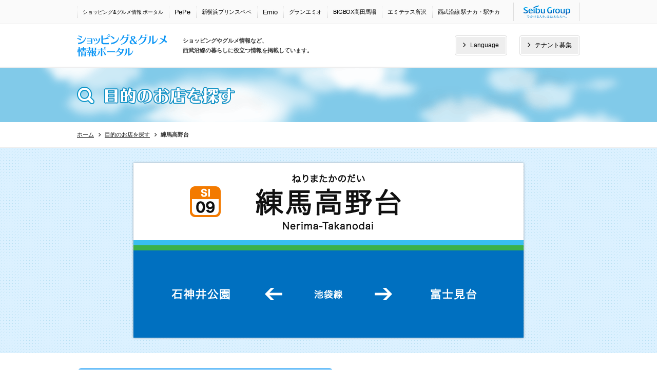

--- FILE ---
content_type: text/html; charset=UTF-8
request_url: https://www.seibu-shop.jp/floorguide/station/?station=st09
body_size: 5725
content:
<!doctype html>
<html class="no-js" lang="ja">
<head>
<!-- Google Tag Manager -->
<script>(function(w,d,s,l,i){w[l]=w[l]||[];w[l].push({'gtm.start':
new Date().getTime(),event:'gtm.js'});var f=d.getElementsByTagName(s)[0],
j=d.createElement(s),dl=l!='dataLayer'?'&l='+l:'';j.async=true;j.src=
'https://www.googletagmanager.com/gtm.js?id='+i+dl;f.parentNode.insertBefore(j,f);
})(window,document,'script','dataLayer','GTM-WL57TV8');</script>
<!-- End Google Tag Manager -->
<meta name="google-site-verification" content="hoDxyE0kAW0nP1ijsqUJZOr4FMMggfbORTGftLcOuno" />
<meta charset="utf-8">
<meta http-equiv="x-ua-compatible" content="ie=edge">
<meta name="viewport" content="width=1150">
<title>練馬高野台 | 駅ナカ・駅チカニュース | 西武沿線駅ナカ・駅チカ情報ポータル</title>
<meta name="description" content="西武線沿線のショップ・グルメ情報サイトのショップ検索ページです。沿線のとカテゴリ、キーワードからショップを検索できます。">
<meta name="keywords" content="西武鉄道,西武,西武グループ,seibugroup,SEIBU,グルメ情報,Emio,お買い得,クーポン,催事情報,SEIBUプリンスカード">

<meta property="og:type" content="article">
<meta property="og:title" content="練馬高野台 | 駅ナカ・駅チカニュース | 西武沿線駅ナカ・駅チカ情報ポータル">
<meta property="og:description" content="西武線沿線のショップ・グルメ情報サイトのショップ検索ページです。沿線のとカテゴリ、キーワードからショップを検索できます。">
<meta property="og:url" content="https://www.seibu-shop.jp/floorguide/station/?station=st09">
<meta property="og:image" content="https://www.seibu-shop.jp/assets/images/common/ogp.png">
<meta property="og:site_name" content="">
<meta property="fb:admins" content="100005423256030">
<meta property="og:locale" content="ja_JP">

<meta name="twitter:card" content="summary">
<meta name="twitter:site" content="">



<link rel="alternate" media="only screen and (max-width: 640px)" href="https://www.seibu-shop.jp/sp/floorguide/station/?station=st09" />
<link rel="stylesheet" href="/assets/css/layout.css">
<link rel="stylesheet" href="/assets/css/portal.css">
<script src="/assets/js/useragent.js"></script>

<!-- <script sype="text/javascript">
if (!window._rcmdjp) document.write(unescape("%3Cscript src='" + document.location.protocol + "//d.rcmd.jp/www.pepe.jp/item/recommend.js' type='text/javascript' charset='UTF-8'%3E%3C/script%3E"));
</script> -->
</head>
<body class="bd-type-portal bd-shop-portal bd-page-floorguide" id="top">
<!-- Google Tag Manager (noscript) -->
<noscript><iframe src="https://www.googletagmanager.com/ns.html?id=GTM-WL57TV8"
height="0" width="0" style="display:none;visibility:hidden"></iframe></noscript>
<!-- End Google Tag Manager (noscript) -->

<header class="globalheader">
    <nav class="globalheader-navarea">
        <div class="globalheader-navarea__in">
            <div class="globalnav-wrap">
                <ul class="globalnav">
                    <li class="globalnav__item"><a href="/" class="globalnav__item__link fz10 globalnav__item__link07">ショッピング&amp;グルメ情報 ポータル</a></li>
                    <li class="globalnav__item"><a href="javascript:void(0)" class="globalnav__item__link globalnav__item__link01 fz13" data-dd-item=".ddmenu__list01">PePe</a></li>
                    <li class="globalnav__item"><a href="/shinyokohama/" class="globalnav__item__link globalnav__item__link08">新横浜プリンスペペ</a></li>
                    <li class="globalnav__item"><a href="javascript:void(0)" class="globalnav__item__link globalnav__item__link02 fz13" data-dd-item=".ddmenu__list02">Emio</a></li>
                    <!-- <li class="globalnav__item"><a href="/oizumi/" class="globalnav__item__link globalnav__item__link03">グランエミオ大泉学園</a></li> -->
                    <li class="globalnav__item"><a href="javascript:void(0)" class="globalnav__item__link globalnav__item__link03" data-dd-item=".ddmenu__list04">グランエミオ</a></li>
                    <li class="globalnav__item"><a href="/baba/" class="globalnav__item__link globalnav__item__link04">BIGBOX高田馬場</a></li>
                    <li class="globalnav__item"><a href="https://et-ge-tokorozawa.com/emiterrace/" class="globalnav__item__link globalnav__item__link06">エミテラス所沢</a></li>
                    <li class="globalnav__item"><a href="/#RAILMAP" class="globalnav__item__link  globalnav__item__link05">西武沿線 駅ナカ・駅チカ</a></li>
                    <!-- <li class="globalnav__item"><a href="#" class="globalnav__item__link globalnav__item__link06">東京ガーデンテラス<i class="ico blank01 ml05"></i></a></li> -->
                </ul>
            </div>
            <div class="btn-seibugroup"><a href="https://www.seibuholdings.co.jp/" target="_blank"><img src="/assets/images/common/logo_seibu_group.png" width="91" height="25" alt="西武グループ"></a></div>
        </div>
    </nav>
    <div class="ddmenu">
        <div class="ddmenu__in">
            <ul class="ddmenu__list ddmenu__list01">
                <li class="ddmenu__item"><a href="/shinjuku/" class="ddmenu__item__link">西武新宿ペペ & Brick St.</a></li>
                <!-- <li class="ddmenu__item"><a href="/honkawagoe/" class="ddmenu__item__link">西武本川越ペペ</a></li> -->
                <li class="ddmenu__item"><a href="/hannou/" class="ddmenu__item__link">西武飯能ペペ</a></li>
                <li class="ddmenu__item"><a href="/iruma/" class="ddmenu__item__link">西武入間ペペ</a></li>
                <!-- <li class="ddmenu__item"><a href="/shinyokohama/" class="ddmenu__item__link">新横浜プリンスペペ</a></li> -->
            </ul>
            <ul class="ddmenu__list ddmenu__list02">
                <li class="ddmenu__item"><a href="/emio/" class="ddmenu__item__link">Emio TOP</a></li>
                <li class="ddmenu__item"><a href="/emio/floorguide/?emio=emio01" class="ddmenu__item__link">エミオ池袋</a></li>
                <li class="ddmenu__item"><a href="/emio/floorguide/?emio=emio17" class="ddmenu__item__link">エミオ桜台</a></li>
                <li class="ddmenu__item"><a href="/emio/floorguide/?emio=emio12" class="ddmenu__item__link">エミオ練馬</a></li>
                <li class="ddmenu__item"><a href="/emio/floorguide/?emio=emio11" class="ddmenu__item__link">エミオ中村橋</a></li>
                <li class="ddmenu__item"><a href="/emio/floorguide/?emio=emio15" class="ddmenu__item__link">エミオ富士見台</a></li>
                <li class="ddmenu__item"><a href="/emio/floorguide/?emio=emio06" class="ddmenu__item__link">エミオ練馬高野台</a></li>
                <li class="ddmenu__item"><a href="/emio/floorguide/?emio=emio05" class="ddmenu__item__link">エミオ石神井公園</a></li>
                <li class="ddmenu__item"><a href="/emio/floorguide/?emio=emio10" class="ddmenu__item__link">エミオ保谷</a></li>
                <li class="ddmenu__item"><a href="/emio/floorguide/?emio=emio03" class="ddmenu__item__link">エミオひばりヶ丘</a></li>
                <li class="ddmenu__item"><a href="/emio/floorguide/?emio=emio09" class="ddmenu__item__link">エミオ東久留米</a></li>
                <li class="ddmenu__item"><a href="/emio/floorguide/?emio=emio16" class="ddmenu__item__link">エミオ秋津</a></li>
                <!-- <li class="ddmenu__item"><a href="/emio/floorguide/?emio=emio7" class="ddmenu__item__link">エミオ所沢</a></li> -->
                <li class="ddmenu__item"><a href="/emio/floorguide/?emio=emio14" class="ddmenu__item__link">エミオ武蔵関</a></li>
                <li class="ddmenu__item"><a href="/emio/floorguide/?emio=emio02" class="ddmenu__item__link">エミオ田無</a></li>
                <li class="ddmenu__item"><a href="/emio/floorguide/?emio=emio13" class="ddmenu__item__link">エミオ新所沢</a></li>
                <li class="ddmenu__item"><a href="/emio/floorguide/?emio=emio08" class="ddmenu__item__link">エミオ狭山市</a></li>
                <li class="ddmenu__item"><a href="/emio/floorguide/?emio=emio04" class="ddmenu__item__link">エミオ武蔵境</a></li>
                <li class="ddmenu__item op-type02"><a href="/baba/" class="ddmenu__item__link">エミオスタイル（BIGBOX高田馬場内）</a></li>
            </ul>
            <ul class="ddmenu__list ddmenu__list03">
                <li class="ddmenu__item op-type03"><a href="/" class="ddmenu__item__link">西武沿線・新横浜 ショッピング＆グルメ情報ポータル</a></li>
                <li class="ddmenu__item op-type03"><a href="/#RAILMAP" class="ddmenu__item__link">西武沿線 駅ナカ・駅チカ 目的のお店を探す</a></li>
            </ul>
            <ul class="ddmenu__list ddmenu__list04">
                <li class="ddmenu__item"><a href="/oizumi/" class="ddmenu__item__link">グランエミオ大泉学園</a></li>
                <li class="ddmenu__item"><a href="https://et-ge-tokorozawa.com/grandemio/" target="_blank" class="ddmenu__item__link">グランエミオ所沢</a></li>
            </ul>
        </div>
    </div>
</header><div class="localcontainer">
  <header class="localheader">
    <div class="localheader__in">
      <div class="lh-column-wrap01">
        <div class="lh-column01">
          <p class="lh-logo"><a href="/"><img src="/assets/images/portal/common/logo_portal.svg" height="43" alt="西武沿線駅ナカ・駅チカ情報ポータル"></a></p>
          <h1 class="lh-shopname ml30">ショッピングやグルメ情報など、<br>西武沿線の暮らしに役立つ情報を掲載しています。</h1>
        <!-- lh-column01 --></div>
        <div class="lh-column04">
          <ul class="lh-btn">
            <li class="lh-btn__item lnav js-nav"><a href="#"><i class="ico arr10"></i>Language</a>
              <div class="lnav-wrap">
              <olang>
              <ul class="lnav-list">
              <li><a href="/en/" lang="en">ENGLISH<i class="ico arr02"></i></a></li>
              <li><a href="/ch/" lang="zh-CN">中文簡体<i class="ico arr02"></i></a></li>
              <li><a href="/tw/" lang="zh-tw">中文繁体<i class="ico arr02"></i></a></li>
              <li><a href="/ko/" lang="ko">한국어<i class="ico arr02"></i></a></li>
              <li><a href="/" lang="ja">日本語<i class="ico arr02"></i></a></li>
              </ul>
              </olang>
              </div>
            </li>
            <li class="lh-btn__item"><a href="/tenant/"><i class="ico arr10"></i>テナント募集</a></li>
            <!-- <li class="lh-btn__item"><a href="/recruit/"><i class="ico arr10"></i>スタッフ募集</a></li> -->
          </ul>
        <!-- lh-column02 --></div>
      <!-- lh-column-wrap01 --></div>
    <!-- localheader__in --></div>
  </header>

<section class="pagecontents">


<div class="title-block01 op-type06">
<div class="title-block01__in">
<h1 class="title-type01 lh00">
<i class="ico glass04"></i>
<span class="title-type01__txt01"><img src="/assets/images/portal/floorguide/title.png" alt="目的のお店を探す"></span>
</h1>
</div>
</div>



<div class="breadcrumb-block01">
<div class="breadcrumb-block01__in">
<ul class="breadcrumb">
<li><a href="/">ホーム</a></li>
<li><a href="/floorguide/">目的のお店を探す</a></li>
<li>練馬高野台</li>
</ul>
</div>
</div>


<div class="container op-type02 pt00">
<div class="container__in op-type02">
<main class="main op-type04">
<div class="main__in">




<div class="fl_station_sign__wrap">
<h2 class="fl_station_sign"><img src="/assets/images/portal/floorguide/station_st09.png" width="760" height="340" alt="練馬高野台" usemap="#Map"></h2>
<map name="Map">
<area shape="rect" coords="50,223,223,284" href="./?station=st10" alt="" />
<area shape="rect" coords="546,226,708,282" href="./?station=st08" alt="" />
</map>
<!-- fl_station_sign__wrap --></div>

<div class="sign-box">
<div class="sign-box__hd">
<div class="sign-box-title op-type03">
<h1 class="sign-box-title__txt">練馬高野台</h1>
<!-- <p class="sign-box-address">住所住所住所住所住所住所住所住所住所</p> -->
<!-- sign-box-title --></div>

<!-- <figure class="sign-box-facade01"><img src="/assets/images/portal/floorguide/facade_portalst09.jpg" width="100%" alt="練馬高野台駅"></figure> -->

<!-- <p class="sign-box-intro">イントロダクションイントロダクションイントロダクションイントロダクションイントロダクション</p> -->
<!-- sign-box__hd --></div>

<!-- <div class="line01 mt20 ml-10 mr-10"></div> -->


<!-- sign-box --></div>

<div class="block-type11">
  <table class="sl-shoplist mt20">
    <thead>
      <tr>
        <th>MAP<br>番号</th>
        <th>ショップ名</th>
        <th>アイテム</th>
        <th>TEL</th>
        <th>営業時間</th>
      </tr>
    </thead>

    <tbody>
                        <tr>
            <td class="sl-shoplist__mapnum">0</td>
            <td class="sl-shoplist__title">
              <div class="sl-shoplist__title__in">
                <p class="sl-logo">
                                                        <img src="https://www.seibu-shop.jp/uploads/images/resized/200x200/seibu/000184/000184/6bbfdb4b.png" width="50" height="50" alt="エミオ練馬高野台">
                                  </p>
                <div class="sl-textarea">
                  <p class="sl-textarea__item01"></p>
                  <p class="sl-textarea__item02">
                                                                                                                                                                                                                                                <a href="/emio/floorguide/?emio=emio06">エミオ練馬高野台</a>
                  </p>
                  <p class="sl-textarea__item03">
                                                                                                  </p>
                </div>
              </div>
            </td>
            <td class="sl-shoplist__item">エミオ</td>
            <td class="sl-shoplist__tel"></td>
            <td class="sl-shoplist__open"></td>
          </tr>
                                      <tr>
            <td class="sl-shoplist__mapnum">1</td>
            <td class="sl-shoplist__title">
              <div class="sl-shoplist__title__in">
                <p class="sl-logo">
                                                    </p>
                <div class="sl-textarea">
                  <p class="sl-textarea__item01"></p>
                  <p class="sl-textarea__item02">
                                                                                                                          <a href="/floorguide/detail/?scd=001181">みずほ銀行ATM</a>
                  </p>
                  <p class="sl-textarea__item03">
                                                                                                  </p>
                </div>
              </div>
            </td>
            <td class="sl-shoplist__item">A T M</td>
            <td class="sl-shoplist__tel"></td>
            <td class="sl-shoplist__open"></td>
          </tr>
                                      <tr>
            <td class="sl-shoplist__mapnum">2</td>
            <td class="sl-shoplist__title">
              <div class="sl-shoplist__title__in">
                <p class="sl-logo">
                                                    </p>
                <div class="sl-textarea">
                  <p class="sl-textarea__item01"></p>
                  <p class="sl-textarea__item02">
                                                                                                                          <a href="/floorguide/detail/?scd=001182">三菱ＵFJ銀行ATM</a>
                  </p>
                  <p class="sl-textarea__item03">
                                                                                                  </p>
                </div>
              </div>
            </td>
            <td class="sl-shoplist__item">A T M</td>
            <td class="sl-shoplist__tel"></td>
            <td class="sl-shoplist__open"></td>
          </tr>
                                      <tr>
            <td class="sl-shoplist__mapnum">4</td>
            <td class="sl-shoplist__title">
              <div class="sl-shoplist__title__in">
                <p class="sl-logo">
                                                        <img src="https://www.seibu-shop.jp/uploads/images/resized/200x200/seibu/000184/000184/718168d7.png" width="50" height="50" alt="ドトールコーヒーショップ">
                                  </p>
                <div class="sl-textarea">
                  <p class="sl-textarea__item01"></p>
                  <p class="sl-textarea__item02">
                                                                                                                          <a href="/floorguide/detail/?scd=000922">ドトールコーヒーショップ</a>
                  </p>
                  <p class="sl-textarea__item03">
                                                              <i class="ico pasmo01 mr05"></i>
                                                              <i class="ico princecard02 mr05"></i>
                                                          </p>
                </div>
              </div>
            </td>
            <td class="sl-shoplist__item">コーヒーショップ</td>
            <td class="sl-shoplist__tel">03-5372-5141</td>
            <td class="sl-shoplist__open">月～金 7:00A.M.～9:00P.M.  <br />
土 7:30A.M.～8:00P.M.  <br />
日・祝日 8:00A.M.～8:00P.M.<br />
<br />
西武アプリ加盟店</td>
          </tr>
                                      <tr>
            <td class="sl-shoplist__mapnum">5</td>
            <td class="sl-shoplist__title">
              <div class="sl-shoplist__title__in">
                <p class="sl-logo">
                                                        <img src="https://www.seibu-shop.jp/uploads/images/resized/200x200/seibu/000184/000184/7d15a104.jpg" width="50" height="50" alt="Tomod&#039;s（トモズ）">
                                  </p>
                <div class="sl-textarea">
                  <p class="sl-textarea__item01"></p>
                  <p class="sl-textarea__item02">
                                                                                                                          <a href="/floorguide/detail/?scd=000921">Tomod&#039;s（トモズ）</a>
                  </p>
                  <p class="sl-textarea__item03">
                                                                                                  </p>
                </div>
              </div>
            </td>
            <td class="sl-shoplist__item">調剤薬局</td>
            <td class="sl-shoplist__tel">03-5923-6345</td>
            <td class="sl-shoplist__open">＜処方せん受付時間＞<br />
月～金　9：00A.M.～7：00P.M.<br />
土　　　9：00A.M.～3：00P.M.　<br />
日・祝　定休日<br />
TEL　03-5923-6345<br />
</td>
          </tr>
                                      <tr>
            <td class="sl-shoplist__mapnum">7</td>
            <td class="sl-shoplist__title">
              <div class="sl-shoplist__title__in">
                <p class="sl-logo">
                                                    </p>
                <div class="sl-textarea">
                  <p class="sl-textarea__item01"></p>
                  <p class="sl-textarea__item02">
                                                                                                                          <a href="/floorguide/detail/?scd=001160">練馬高野台メディカルゲート                                         サマンサクリニック</a>
                  </p>
                  <p class="sl-textarea__item03">
                                                                                                  </p>
                </div>
              </div>
            </td>
            <td class="sl-shoplist__item">一般皮膚科・美容皮膚科</td>
            <td class="sl-shoplist__tel">03-6913-1670</td>
            <td class="sl-shoplist__open">月～土 10:00A.M.～1:00P.M.<br />
              3:00P.M.～6:00P.M.<br />
休診日 　日曜・祝日</td>
          </tr>
                                      <tr>
            <td class="sl-shoplist__mapnum">8</td>
            <td class="sl-shoplist__title">
              <div class="sl-shoplist__title__in">
                <p class="sl-logo">
                                                        <img src="https://www.seibu-shop.jp/uploads/images/resized/200x200/seibu/000184/000184/0aefb746.png" width="50" height="50" alt="練馬高野台駅メディカルゲート　高野台いいづか耳鼻咽喉科">
                                  </p>
                <div class="sl-textarea">
                  <p class="sl-textarea__item01"></p>
                  <p class="sl-textarea__item02">
                                                                                                                          <a href="/floorguide/detail/?scd=000920">練馬高野台駅メディカルゲート　高野台いいづか耳鼻咽喉科</a>
                  </p>
                  <p class="sl-textarea__item03">
                                                                                                  </p>
                </div>
              </div>
            </td>
            <td class="sl-shoplist__item">耳鼻咽喉科</td>
            <td class="sl-shoplist__tel">03-6913‐3366</td>
            <td class="sl-shoplist__open">月～水曜・金曜　9:00A.M.～12:30P.M.<br />
                             3:00P.M.～7:00P.M.<br />
土曜　9:00A.M.～1:00P.M.<br />
休診日　木曜・日曜・祝日</td>
          </tr>
                                      <tr>
            <td class="sl-shoplist__mapnum">9</td>
            <td class="sl-shoplist__title">
              <div class="sl-shoplist__title__in">
                <p class="sl-logo">
                                                        <img src="https://www.seibu-shop.jp/uploads/images/resized/200x200/seibu/000184/000184/f9228e52.png" width="50" height="50" alt="練馬高野台駅メディカルゲート　わだファミリークリニック">
                                  </p>
                <div class="sl-textarea">
                  <p class="sl-textarea__item01"></p>
                  <p class="sl-textarea__item02">
                                                                                                                          <a href="/floorguide/detail/?scd=000919">練馬高野台駅メディカルゲート　わだファミリークリニック</a>
                  </p>
                  <p class="sl-textarea__item03">
                                                                                                  </p>
                </div>
              </div>
            </td>
            <td class="sl-shoplist__item">内科・小児科</td>
            <td class="sl-shoplist__tel">03-6915-9156</td>
            <td class="sl-shoplist__open">月曜・金曜　9:00A.M.～12:30P.M.<br />
                     2 :00P.M.～5:00P.M.<br />
火曜・水曜　10:00A.M.～12:30P.M.<br />
休診日　木曜、土曜、日曜、祝日、火曜・水曜午後</td>
          </tr>
                                      <tr>
            <td class="sl-shoplist__mapnum">10</td>
            <td class="sl-shoplist__title">
              <div class="sl-shoplist__title__in">
                <p class="sl-logo">
                                                        <img src="https://www.seibu-shop.jp/uploads/images/resized/200x200/seibu/000184/000184/5d7fe023.png" width="50" height="50" alt="練馬高野台駅メディカルゲート　そうごう薬局">
                                  </p>
                <div class="sl-textarea">
                  <p class="sl-textarea__item01"></p>
                  <p class="sl-textarea__item02">
                                                                                                                          <a href="/floorguide/detail/?scd=000918">練馬高野台駅メディカルゲート　そうごう薬局</a>
                  </p>
                  <p class="sl-textarea__item03">
                                                                                                  </p>
                </div>
              </div>
            </td>
            <td class="sl-shoplist__item">調剤薬局 、内科、耳鼻科、皮膚科</td>
            <td class="sl-shoplist__tel">03-5393-1201</td>
            <td class="sl-shoplist__open">月曜～水曜・金曜　9:00A.M.～7:00P.M.<br />
土曜　9:00A.M.～2:00P.M.　</td>
          </tr>
                                      </tbody>
  </table>
</div>
<!-- main__in --></div>
<!-- main --></main>
<!-- container__in --></div>
<!-- container --></div>
<!-- pagecontents --></section>
<!-- localcontainer --></div>
<footer class="localfooter">
    <nav>
        <div class="lf-block03 op-type06">
            <div class="lf-block03__in">
                <div class="lf-column-wrap01 op-type01">
                    <div class="lf-column01 op-type01">
                        <div class="lf-title01">店舗リスト</div>
                        <div class="lf-column-wrap02 op-type01">
                            <div class="lf-column02 op-type01">
                                <ul class="lf-list01">
                                    <li><a href="/shinjuku/"><i class="ico arr06"></i>西武新宿ペペ & Brick St.</a></li>
                                    <!-- <li><a href="/honkawagoe/"><i class="ico arr06"></i>西武本川越ペペ</a></li> -->
                                    <li><a href="/hannou/"><i class="ico arr06"></i>西武飯能ペペ</a></li>
                                    <li><a href="/iruma/"><i class="ico arr06"></i>西武入間ペペ</a></li>
                                    <li><a href="/shinyokohama/"><i class="ico arr06"></i>新横浜プリンスペペ</a></li>
                                    <li><a href="/baba/"><i class="ico arr06"></i>BIGBOX高田馬場</a></li>
                                    <li><a href="/emio/" target="_blank"><i class="ico arr06"></i>Emio</a></li>
                                </ul>
                                <!-- lf-column02 -->
                            </div>
                            <div class="lf-column02 op-type06">
                                <ul class="lf-list01">
                                    <li><a href="/oizumi/" target="_blank"><i class="ico arr06"></i>グランエミオ大泉学園</a></li>
                                    <li><a href="https://et-ge-tokorozawa.com/grandemio/" target="_blank"><i class="ico arr06"></i>グランエミオ所沢</a></li>
                                    <li><a href="https://et-ge-tokorozawa.com/emiterrace/" target="_blank"><i class="ico arr06"></i>エミテラス所沢</a></li>
                                    <li><a href="/"><i class="ico arr06"></i>西武沿線 駅ナカ・駅チカ</a></li>
                                    <li><a href="http://www.tgt-kioicho.jp/" target="_blank"><i class="ico blank02"></i>東京ガーデンテラス紀尾井町</a></li>
                                    <li><a href="https://www.karuizawa-psp.jp/" target="_blank"><i class="ico blank02"></i>軽井沢・プリンスショッピングプラザ</a></li>
                                </ul>
                                <!-- lf-column02 -->
                            </div>
                            <!-- lf-column-wrap02 -->
                        </div>
                        <!-- lf-column01 -->
                    </div>
                    <div class="lf-column01 op-type06">
                        <div class="lf-title01">INFORMATION</div>
                        <div class="lf-column-wrap02 op-type01">
                            <div class="lf-column02 op-type01">
                                <ul class="lf-list01">
                                    <li><a href="https://www.seiburealestate.co.jp/privacypolicy/" target="_blank"><i class="ico blank02"></i>プライバシーポリシー</a></li>
                                    <li><a href="/use/" target="_blank"><i class="ico arr06"></i>ご利用について</a></li>
                                </ul>
                                <!-- lf-column02 -->
                            </div>
                            <div class="lf-column02 op-type06">
                                <ul class="lf-list01">
                                    <li><a href="https://www.seiburealestate.co.jp/" target="_blank"><i class="ico blank02"></i>会社情報</a></li>
                                    <li><a href="https://www.seibuholdings.co.jp/" target="_blank"><i class="ico blank02"></i>西武グループTOP</a></li>
                                </ul>
                                <!-- lf-column02 -->
                            </div>
                            <!-- lf-column-wrap02 -->
                        </div>
                        <div class="lf-column-wrap02 op-type01">
                            <div class="lf-column02 op-type01">
                                <div class="lf-title01 mt40 mr30">カード</div>
                                <ul class="lf-list01">
                                    <li><a href="https://club.seibugroup.jp/" target="_blank"><i class="ico blank02"></i>SEIBU PRINCE CLUB</a></li>
                                </ul>
                                <!-- lf-column02 -->
                            </div>
                                                    </div>
                    </div>
                </div>
            </div>
        </div>
    </nav>
</footer>
<footer class="globalfooter">
    <div class="gf-block02">
        <ul class="gf-list02">
            <li><a style="pointer-events: none;"><img src="/assets/images/common/foot_bnr_pepe.png" width="72" height="34" alt="PePe"></a></li>
            <li><a style="pointer-events: none;"><img src="/assets/images/common/foot_bnr_prince_pepe.png" width="159" height="28" alt=""></a></li>
            <li><a style="pointer-events: none;"><img src="/assets/images/common/foot_bnr_bigbox.png" width="59" height="47" alt="BIGBOX高田馬場"></a></li>
            <li><a style="pointer-events: none;"><img src="/assets/images/common/foot_bnr_emio.png" width="82" height="27" alt="エミオ"></a></li>
            <li><a style="pointer-events: none;"><img src="/assets/images/common/foot_bnr_grand_emio.png" width="106" alt="グランエミオ大泉学園"></a></li>
            <li><a style="pointer-events: none;" target="_blank"><img src="/assets/images/common/foot_bnr_emiterrace.png" width="106" alt="エミテラス所沢"></a></li>
            <li><a style="pointer-events: none;" target="_blank"><img src="/assets/images/common/foot_bnr_karuizawa.png" width="254" height="13" alt="軽井沢・プリンスショッピングプラザ"></a></li>
                    </ul>
        <!-- gf-block02 -->
    </div>
    <div class="gf-block03">
        <p class="copyright">COPYRIGHT &copy; SEIBU REAL ESTATE PROPERTY MANAGEMENT INC. ALL RIGHTS RESERVED.</p>
        <div class="train"></div>
        <!-- gf-block03 -->
    </div>
</footer>
<div class="pagetop"><a href="#top" class="js-scroll">ページトップへ</a></div><script src="//ajax.googleapis.com/ajax/libs/jquery/3.6.0/jquery.min.js"></script>
<script>window.jQuery || document.write('<script src="/assets/js/jquery-3.6.0.min.js"><\/script>')</script>
<script src="/assets/js/jquery.flexslider-min.js"></script>
<script src="/assets/js/jquery.tile.min.js"></script>
<script src="/assets/js/common.js"></script>
</body>
</html>


--- FILE ---
content_type: text/css
request_url: https://www.seibu-shop.jp/assets/css/layout.css
body_size: 19372
content:
@charset "UTF-8";
html, body, div, span, object, iframe, h1, h2, h3, h4, h5, h6, p, blockquote, pre, abbr, address, cite, code, del, dfn, em, img, ins, kbd, q, samp, small, strong, sub, sup, var, b, i, dl, dt, dd, ol, ul, li, fieldset, form, label, legend, table, caption, tbody, tfoot, thead, tr, th, td, article, aside, canvas, details, figcaption, figure, footer, header, hgroup, menu, nav, section, summary, time, mark, audio, video {
    background: transparent;
    border-width: 0;
    font-size: 100%;
    margin: 0;
    outline: 0;
    padding: 0;
    vertical-align: baseline;
}

body {
    line-height: 1;
}

h1, h2, h3, h4, h5, h6 {
    font-weight: normal;
}

article, aside, details, figcaption, figure, footer, header, hgroup, menu, nav, section {
    display: block;
}

nav ul {
    list-style: none;
}

blockquote, q {
    quotes: none;
}

blockquote:before, blockquote:after, q:before, q:after {
    content: "";
    content: none;
}

a {
    background: transparent;
    font-size: 100%;
    margin: 0;
    padding: 0;
    vertical-align: baseline;
}


/* change colours to suit your needs */

ins {
    background-color: #ff9;
    color: #000;
    text-decoration: none;
}


/* change colours to suit your needs */

mark {
    background-color: #ff9;
    color: #000;
    font-style: italic;
    font-weight: bold;
}

del {
    text-decoration: line-through;
}

abbr[title], dfn[title] {
    border-bottom: 1px dotted;
    cursor: help;
}

table {
    border-collapse: collapse;
    border-spacing: 0;
}


/* change border colour to suit your needs */

hr {
    border: 0;
    border-top: 1px solid #ccc;
    display: block;
    height: 1px;
    margin: 1em 0;
    padding: 0;
}

input, select {
    vertical-align: middle;
}

img {
    vertical-align: top;
}


/* @mixin base-common */

html {
    color: #333;
    font-size: 62.5%;
    font-family: "メイリオ", Meiryo, "Hiragino Kaku Gothic Pro", "ヒラギノ角ゴ Pro W3", "ＭＳ Ｐゴシック", "Lucida Grande", "Lucida Sans Unicode", Arial, Verdana, sans-serif;
    line-height: 1;
    width: 100%;
}

body {
    padding: 0;
    margin: 0;
    font-size: 140%;
    line-height: 1.8;
    -ms-word-break: break-all;
    word-break: break-all;
}

a {
    color: #000;
    text-decoration: none;
    -webkit-transition-duration: 0.2s;
    transition-duration: 0.2s;
}

a:hover {
    opacity: 0.7;
    text-decoration: none;
}

a img {
    -webkit-transition-duration: 0.2s;
    transition-duration: 0.2s;
}

li {
    list-style: none;
}

.clearfix:after {
    content: "";
    display: block;
    clear: both;
    height: 0;
    visibility: hidden;
}

body.type-pepe.shinyokohama {
    color: #2a2005;
}

.webfont01 {
    font-family: "kan415typos-std", "メイリオ", Meiryo, "Hiragino Kaku Gothic Pro", "ヒラギノ角ゴ Pro W3", "ＭＳ Ｐゴシック", "Lucida Grande", "Lucida Sans Unicode", Arial, Verdana, sans-serif !important;
}


/* **
*
* wysiwyg
*
*/

.wysiwyg {
    font-size: inherit;
    line-height: 1.8;
    word-break: break-all;
}

.wysiwyg p {}

.wysiwyg h1, .wysiwyg h2, .wysiwyg h3, .wysiwyg h4, .wysiwyg h5, .wysiwyg h6 {
    font-weight: bold;
}

.wysiwyg h1 {
    font-size: 200%;
}

.wysiwyg h2 {
    font-size: 180%;
}

.wysiwyg h3 {
    font-size: 160%;
}

.wysiwyg h4 {
    font-size: 140%;
}

.wysiwyg h5 {
    font-size: 120%;
}

.wysiwyg h6 {
    font-size: 100%;
}

.wysiwyg img {
    max-width: 100%;
    height: auto;
}

.wysiwyg a {
    text-decoration: underline;
}

.wysiwyg a:hover {
    text-decoration: none;
}

.wysiwyg strong, .wysiwyg b {
    font-weight: bold;
}

.wysiwyg em {
    font-style: italic;
}

.wysiwyg sup {
    vertical-align: super;
    font-size: smaller;
}

.wysiwyg sub {
    vertical-align: sub;
    font-size: smaller;
}

.wysiwyg code {
    display: block;
    padding: 20px;
    background: #eee;
}

.wysiwyg ul, .wysiwyg ol {
    padding-left: 1.5em;
}

.wysiwyg ul {
    list-style: disc;
}

.wysiwyg ol {
    list-style: decimal;
}

.wysiwyg ul[style] li, .wysiwyg ol[style] li {
    list-style-type: inherit !important;
}

.wysiwyg ul li, .wysiwyg ol li {
    list-style-position: inside;
}

.wysiwyg ul li {
    list-style-type: disc;
}

.wysiwyg ol li {
    list-style-type: decimal;
}

.wysiwyg table {
    width: 100% !important;
    font-size: inherit;
}

.wysiwyg table,
.wysiwyg table th,
.wysiwyg table td {
    border-width: initial;
}

@media screen and (max-width: 768px) {
    .wysiwyg .table-wrap {
        overflow: auto;
        white-space: nowrap;
        -webkit-overflow-scrolling: touch
    }
    .wysiwyg .table-wrap::-webkit-scrollbar {
        height: 15px;
    }
    .wysiwyg .table-wrap::-webkit-scrollbar-track {
        background: #f1f1f1;
    }
    .wysiwyg .table-wrap::-webkit-scrollbar-thumb {
        background: #bbb;
    }
}


/* **
*
* layout
*
*/


/* ============ global ============ */


/* --- globalheader --- */

.globalheader {
    position: relative;
}

.globalheader-navarea {
    padding-top: 5px;
    position: relative;
    border-bottom: 1px solid #eee;
    background: #fafafa;
    z-index: 1101;
}

.globalheader-navarea__in {
    position: relative;
    width: 980px;
    height: 41px;
    margin: 0 auto;
}


/* --- globalnav --- */

.globalnav-wrap {
    width: 850px;
    padding-top: 8px;
    position: relative;
}

.globalnav {
    /* display: table; */
    display: flex;
    align-items: stretch;
    height: 21px;
    font-size: 11px;
    font-size: 1.1rem;
}

.globalnav__item {
    /* display: table-cell; */
    display: flex;
    height: 100%;
    align-items: center;
    position: relative;
    text-align: center;
}

.globalnav__item:after {
    content: "";
    position: absolute;
    top: 0;
    left: 0;
    display: inline-block;
    width: 1px;
    height: 21px;
    background: url(../images/common/dot_line_y01.png) repeat-y;
}

.globalnav__item__link {
    display: inline-block;
    padding: 5px 11px;
    letter-spacing: -0.02em;
    vertical-align: middle;
    line-height: 1.0;
}

.globalnav__item__link:hover {
    opacity: 1;
}

.globalnav__item__link:hover:after, .globalnav__item__link.current:after, body.bd-type-pepe .globalnav__item__link01:after, body.bd-type-emio .globalnav__item__link02:after, body.bd-type-grandemio .globalnav__item__link03:after, body.bd-type-bigbox .globalnav__item__link04:after, body.bd-type-ekinaka .globalnav__item__link05:after, body.bd-type-shinyokohama .globalnav__item__link08:after {
    content: "";
    position: absolute;
    left: 0;
    bottom: -12px;
    height: 0;
    padding-top: 3px;
    width: 100%;
    background: url(../images/common/gnav_crr_elem.png) no-repeat 50% 0;
    border-bottom: 3px solid #01546d;
}

.btn-seibugroup {
    position: absolute;
    right: 0;
    top: 0;
    display: table;
    width: 128px;
    height: 36px;
    border: 1px solid #ddd;
    border-top: none;
    border-bottom: none;
    text-align: center;
    overflow: hidden;
}

.btn-seibugroup a {
    display: table-cell;
    vertical-align: middle;
}

.btn-seibugroup a img {
    line-height: 0;
}


/* --- dropdownmenu-wrap --- */

.dropdownmenu-wrap {
    display: none;
}

.ddmenu {
    display: none;
    position: absolute;
    top: -200px;
    left: 0;
    width: 100%;
    border-top: 1px solid #fff;
    background-color: rgba(1, 84, 109, 0.9);
    z-index: 1100;
    -webkit-transition-property: top, bottom;
    transition-property: top, bottom;
    -webkit-transition-duration: 200ms;
    transition-duration: 200ms;
    -webkit-transition-timing-function: ease-out;
    transition-timing-function: ease-out;
}

.ddmenu.dd-open {
    top: 48px;
}

.ddmenu__in {
    width: 980px;
    margin: 0 auto;
    box-sizing: border-box;
    padding: 19px 10px;
}

.ddmenu__in:after {
    content: "";
    display: block;
    clear: both;
    height: 0;
    visibility: hidden;
}

.ddmenu__item {
    float: left;
    width: 20%;
}

.ddmenu__item.op-type02 {
    width: 40%;
}

.ddmenu__item.op-type03 {
    /*float: none;*/
    width: auto;
    /*line-height: 1.4;*/
    margin-right: 40px;
}

.ddmenu__item__link {
    display: block;
    padding: 19px 0 19px 15px;
    color: #fff;
    font-size: 15px;
    font-size: 1.5rem;
    background: url(../images/common/arr01.png) no-repeat 0 50%;
    line-height: 1.1;
}

.ddmenu__item__link:hover {
    opacity: 0.5;
}


/* --- globalfooter --- */

.gf-block02 {
    position: relative;
    padding: 26px 0 30px;
    border-top: 1px solid #fff;
    border-bottom: 1px solid #eee;
    text-align: center;
}

.gf-block02:after {
    content: "";
    display: block;
    position: absolute;
    top: 0;
    left: 0;
    width: 100%;
    height: 4px;
    background: url(../images/common/pattern03.png);
}

.gf-list02 li {
    display: inline-block;
    margin: 0 13px;
    vertical-align: middle;
}

.gf-block03 {
    padding-top: 15px;
    text-align: center;
    height: 35px;
}

.copyright {
    font-family: "Helvetica Neue", "Helvetica", "Arial", sans-serif;
    color: #aaa;
    font-size: 9px;
    font-size: 0.9rem;
    letter-spacing: 0.07em;
}

.train {
    display: none;
    margin-top: 20px;
    height: 46px;
    background: url(../images/common/train.png) no-repeat 532px 0;
}

.pagetop a {
    position: fixed;
    bottom: 75px;
    right: 33px;
    width: 50px;
    height: 50px;
    text-indent: 100%;
    overflow: hidden;
    white-space: nowrap;
    background: url(../images/common/pagetop.png) no-repeat 0 0;
    box-shadow: 0 0 6.4px 1.6px rgba(255, 255, 255, 0.2);
    border-radius: 30px;
}


/* ============ local ============ */


/* --- localheader --- */

.localheader {
    padding: 20px 0;
    border-bottom: 1px solid #eee;
}

.localheader__in {
    width: 980px;
    margin: 0 auto;
}

.lh-column-wrap01 {
    /* display: table; */
    display: flex;
    justify-content: space-between;
    align-items: center;
    width: 100%;
}

.lh-column01, .lh-column02, .lh-column03, .lh-column04 {
    /* display: table-cell; */
    /* vertical-align: middle; */
}

.lh-column01 {
    display: flex;
    /* justify-content: space-between; */
    align-items: center;
}

.lh-column01 {
    margin-right: 20px;
}

.lh-column02 {
    /* padding-left: 25px; */
    margin-right: auto;
}
.lh-column02 .lh-txt01 {
    position: relative;
    padding-left: 20px;
}
.lh-column02 .lh-txt01 .ico {
    position: absolute;
    top: 3px;
    left: 0;
}

.lh-column03 {
    width: 142px;
}

.lh-column04 {}

.lh-logo {
    /* display: inline-block; */
    /* vertical-align: middle; */
}

.lh-shopname {
    /* display: inline-block; */
    margin-left: 12px;
    /* vertical-align: middle; */
    font-weight: bold;
    font-size: 11px;
    font-size: 1.1rem;
    white-space: nowrap;
}

.lh-shopname.shopttl {
    font-size: 1.6rem;
}

.lh-shopname.shopttl2 {
    font-size: 1.5rem;
}

.lh-txt01 {
    font-size: 12px;
    font-size: 1.2rem;
}

.lh-txt01 a {
    text-decoration: underline;
}

.lh-txt01 a:hover {
    opacity: 0.6;
}

/* .lh-column02 .lh-txt01 {
    position: relative;
    padding-left: 20px;
}

.lh-column02 .lh-txt01 .ico {
    position: absolute;
    left: 0;
    top: 2px;
} */

.lh-btn {
    text-align: right;
}

.lh-btn__item {
    display: inline-block;
    padding-left: 20px;
}

.lh-btn__item a {
    display: block;
    padding: 8px 15px;
    background: #eee;
    border: 1px solid #ddd;
    border-radius: 4px;
    box-shadow: inset 0 0 0 2px white;
    font-size: 12px;
    font-size: 1.2rem;
}

.lh-btn__item a .ico {
    margin-right: 8px;
}

.lnav {
    position: relative;
}

.lnav-wrap {
    position: absolute;
    left: 20px;
    top: 38px;
    display: none;
    z-index: 20;
    width: 100%;
}

.lnav-list {
    width: 102px;
    padding: 11px;
    /*background: #333;*/
    background-color: rgba(0, 0, 0, 0.8);
    -webkit-box-sizing: border-box;
    -moz-box-sizing: border-box;
    box-sizing: border-box;
    font-size: 1.3rem;
    line-height: 1.4;
}

.lnav-list li {
    border-top: 1px solid #4f4f4f;
    text-align: left;
}

.lnav-list li:first-child {
    border-top: none;
}

.lnav-list li a {
    padding: 0;
    background: transparent;
    border: none;
    -webkit-border-radius: 0;
    border-radius: 0;
    box-shadow: none;
    display: block;
    position: relative;
    padding: 6px 10px;
    color: #FFF;
}

.lnav-list li a .ico.arr02 {
    position: absolute;
    right: 6px;
    top: 50%;
    margin-top: -5px;
    margin-right: 0;
    width: 6px;
    height: 9px;
    background-image: url(/images/lang-portal/common/ico-arr02.png);
}


/* --- localfooter --- */

.lf-block02 {
    width: 980px;
    margin: 0 auto;
    padding: 25px 0;
}

.lf-txt {
    line-height: 1.2;
    font-size: 12px;
    font-size: 1.2rem;
}

.lf-txt a {
    color: #333;
    text-decoration: underline;
}

.lf-txt .ico {
    margin-left: 16px;
    margin-right: 7px;
    vertical-align: middle;
}

.lf-txt .ico:first-child {
    margin-left: 0;
}

.lf-block03 {
    background: #2a2005;
    color: #fff;
}

.lf-block03.op-type02 {
    background: #01546d;
}

.lf-block03.op-type03 {
    background: #0073bd;
}

/* .lf-block03.op-type04 {
    background: #0d96f5;
} */

.lf-block03.op-type04 {
    background: #00afe9;
} 

.lf-block03.op-type05 {
    background: #c4191f;
}

/* .lf-block03.op-type06 {
    background: #00afe9;
} */

.lf-block03.op-type06 {
    background: #0d96f5;
} 

.lf-block03 a {
    color: #fff;
}

.lf-block03 a:hover {
    opacity: 0.6;
}

.lf-block03__in {
    width: 980px;
    margin: 0 auto;
    padding: 35px 0;
}

.lf-column-wrap01, .lf-column-wrap02 {
    display: table;
    width: 100%;
}

.lf-column01 {
    display: table-cell;
    width: 50%;
    box-sizing: border-box;
}

.lf-column01.op-type01 {
    padding-right: 20px;
}

.lf-column01.op-type02 {
    padding-left: 20px;
}

.lf-column02 {
    display: table-cell;
    box-sizing: border-box;
}

.lf-title01 {
    margin-bottom: 20px;
    padding-left: 5px;
    padding-bottom: 10px;
    border-bottom: 1px solid rgba(255, 255, 255, 0.4);
    font-size: 16px;
    font-size: 1.6rem;
    line-height: 1.1;
}

.lf-list01 {
    padding-left: 7px;
}

.lf-list01 li {
    position: relative;
    margin-top: 20px;
    line-height: 1.3;
    font-size: 13px;
    font-size: 1.3rem;
}

.lf-list01 li:first-child {
    margin-top: 0;
}

.lf-list01 li a {
    display: block;
    padding-left: 15px;
}

.lf-list01 li .ico {
    position: absolute;
    left: 0;
    top: 3px;
    width: 17px;
}

.lf-list01 li .ico .arr06 {
    text-indent: 2px;
}


/* --- container --- */

.container {
    position: relative;
    padding-bottom: 55px;
    padding-top: 40px;
    background: url(../images/common/pattern01.png);
}

.container.op-type02 {
    background: none;
}

.container__in {
    width: 980px;
    margin: 0 auto;
}

.container__in.op-type02 {
    width: auto;
}

.container__in:after {
    content: "";
    display: block;
    clear: both;
    height: 0;
    visibility: hidden;
}


/* --- main --- */

.main {
    float: right;
    width: 720px;
}

.main.op-type02 {
    float: none;
    width: 920px;
    margin: 0 auto;
}

.main.op-type03 {
    float: none;
    width: 980px;
    margin: 0 auto;
}

.main.op-type04 {
    float: none;
    width: auto;
}


/* --- side --- */

.side {
    float: left;
    width: 220px;
}


/* --- sidenav --- */

.sidenav {
    background: #eee;
    padding: 5px;
}

.sidenav__in {
    background: #fff;
    border: 1px solid #ddd;
}

.sidenav__list {
    width: 190px;
    margin-left: 9px;
    padding-top: 10px;
}

.sidenav__list__item {
    position: relative;
    padding: 7px 0 7px;
    background: url(../images/common/dot_line_x03.png) no-repeat 5px 100%;
    font-size: 15px;
    font-size: 1.5rem;
    line-height: 1.1;
    letter-spacing: -0.03em;
    font-weight: bold;
}

.sidenav__list__item:last-child {
    background: none;
}

.sidenav__item__link {
    display: block;
    padding: 15px 0 15px 30px;
    color: #333;
    line-height: 1;
}

.sidenav__item__link .arr {
    position: absolute;
    top: 50%;
    left: 12px;
    transform: translateY(-50%);
    display: inline-block;
    width: 8px;
    height: 12px;
    margin-right: 10px;
    background: url(../images/common/arr04.png) no-repeat;
    vertical-align: baseline;
}

.sidenav__item__link .arr.op-type02 {
    background: url(../images/common/arr04_02.png) no-repeat;
}

.sidenav__item__link:hover, .bd-page-event .sidenav__item__link.event, .bd-page-topics .sidenav__item__link.topics, .bd-page-floorguide .floorguide, .bd-page-restaurant .restaurant, .bd-page-access .access, .bd-page-information .information, .bd-page-recruit .recruit, .bd-page-eventschedule .eventschedule, .bd-page-flyer .flyer {
    opacity: 1;
    color: #fff;
    background: #2a2005;
}

.sidenav__item__link:hover .arr, .bd-page-event .sidenav__item__link.event .arr, .bd-page-topics .sidenav__item__link.topics .arr, .bd-page-floorguide .floorguide .arr, .bd-page-restaurant .restaurant .arr, .bd-page-access .access .arr, .bd-page-information .information .arr, .bd-page-recruit .recruit .arr, .bd-page-eventschedule .eventschedule .arr, .bd-page-flyer .flyer .arr {
    background: url(../images/common/arr01.png) no-repeat;
}

.sidenav__item__link.op-type02:hover, .bd-page-event .sidenav__item__link.op-type02.event, .bd-page-topics .sidenav__item__link.op-type02.topics, .bd-page-floorguide .sidenav__item__link.op-type02.floorguide, .bd-page-restaurant .sidenav__item__link.op-type02.restaurant, .bd-page-access .sidenav__item__link.op-type02.access, .bd-page-information .sidenav__item__link.op-type02.information, .bd-page-recruit .sidenav__item__link.op-type02.recruit, .bd-page-eventschedule .sidenav__item__link.op-type02.eventschedule, .bd-page-flyer .sidenav__item__link.op-type02.flyer {
    background: #01546d;
}

.sidenav__item__link.op-type03:hover, .bd-page-event .sidenav__item__link.op-type03.event, .bd-page-topics .sidenav__item__link.op-type03.topics, .bd-page-floorguide .sidenav__item__link.op-type03.floorguide, .bd-page-restaurant .sidenav__item__link.op-type03.restaurant, .bd-page-access .sidenav__item__link.op-type03.access, .bd-page-information .sidenav__item__link.op-type03.information, .bd-page-recruit .sidenav__item__link.op-type03.recruit, .bd-page-eventschedule .sidenav__item__link.op-type03.eventschedule, .bd-page-flyer .sidenav__item__link.op-type03.flyer {
    background: #0073BD;
}

.sidenav__item__link.op-type04:hover, .bd-page-event .sidenav__item__link.op-type04.event, .bd-page-topics .sidenav__item__link.op-type04.topics, .bd-page-floorguide .sidenav__item__link.op-type04.floorguide, .bd-page-restaurant .sidenav__item__link.op-type04.restaurant, .bd-page-access .sidenav__item__link.op-type04.access, .bd-page-information .sidenav__item__link.op-type04.information, .bd-page-recruit .sidenav__item__link.op-type04.recruit, .bd-page-eventschedule .sidenav__item__link.op-type04.eventschedule, .bd-page-flyer .sidenav__item__link.op-type04.flyer {
    background: #00afe9;
}

.popmenu-wrap {
    position: relative;
}

.popmenu {
    display: none;
    position: absolute;
    right: -256px;
    top: -31px;
    padding: 3px;
    background: #fff;
    z-index: 11;
}

.popmenu.op-type02 {
    top: -43px;
    right: -262px;
}

.popmenu .popmenu__in {
    background: #2a2005;
}

.popmenu .popmenu__in.op-type02 {
    background: #c0a804;
}

.popmenu .popmenu__in.op-type03 {
    background: #01546d;
}

.popmenu .popmenu__in.op-type04 {
    background: #ff7800;
}

.popmenu .popmenu__in.op-type05 {
    background: #0073BD;
}

.popmenu .popmenu__in.op-type06 {
    background: #00afe9;
}

.popmenu .popmenu__in.op-type07 {
    background: #ec7aa7;
}

.popmenu__list {
    position: relative;
    width: 210px;
    padding: 8px 22px;
}

.popmenu__list:after {
    content: "";
    display: block;
    position: absolute;
    top: 49px;
    left: -11px;
    width: 11px;
    height: 16px;
    background: url(../images/common/plludown_elem02.png) no-repeat;
}

.popmenu__list.op-type02:after {
    background: url(../images/common/plludown_elem02_02.png) no-repeat;
}

.popmenu__list.op-type03:after {
    background: url(../images/common/plludown_elem02_03.png) no-repeat;
}

.popmenu__list.op-type04:after {
    background: url(../images/common/plludown_elem02_04.png) no-repeat;
}

.popmenu__list.op-type04:after {
    background: url(../images/common/plludown_elem02_04.png) no-repeat;
}

.popmenu__list.op-type05:after {
    background: url(../images/common/plludown_elem02_05.png) no-repeat;
}

.popmenu__list.type02 li {
    background: url(../images/common/dot_line_x02.png) repeat-x 5px 100%;
}

.popmenu__list.type02 li:last-child {
    background: none;
}

.popmenu__list__item {
    position: relative;
    background: url(../images/common/dot_line_x01.png) repeat-x 5px 100%;
    font-size: 14px;
    font-size: 1.4rem;
    line-height: 1.1;
    letter-spacing: -0.03em;
    font-weight: bold;
}

.popmenu__list__item:last-child {
    background: none;
}

.popmenu__list__item.op-type02 {
    background: url(../images/common/dot_line_x01_02.png) repeat-x 5px 100%;
}

.popmenu__list__item.op-type03 {
    background: url(../images/common/dot_line_x01_03.png) repeat-x 5px 100%;
}

.popmenu__list__link {
    display: block;
    padding: 15px 0 15px 7px;
    color: #fff;
}

.popmenu__list__link:hover {
    opacity: 0.5;
}

.sidebnr {
    margin-top: 20px;
}

.sidebnr li {
    margin-top: 10px;
}

.sidebnr li:first-child {
    margin-top: 0;
}

.sidebnr li img {
  width: 220px;
  height: 86px;
  object-fit: contain;
}

.sideslider {
    margin-top: 10px;
    padding: 20px 15px 25px;
    background: #f0f0f0;
}

.sideslider .flex-control-nav {
    height: 10px;
    margin-top: 22px;
    font-size: 0;
    text-align: center;
}

.sideslider .flex-control-nav li {
    margin: 0 6px;
    display: inline-block;
    zoom: 1;
    *display: inline;
    margin: 0 5px;
}

.sideslider .flex-control-paging li a {
    width: 10px;
    height: 10px;
    display: block;
    background: #ddd;
    cursor: pointer;
    text-indent: -9999px;
    border-radius: 20px;
}

.sideslider .flex-control-paging li a:hover {
    opacity: 0.7;
}

.sideslider .flex-control-paging li a.flex-active {
    background: #333;
}


/* **
*
* modules
*
*/


/* --- block --- */

.sideblock-type01 {
    padding: 0 15px;
}

.block-type02 {
    position: relative;
    padding: 25px 0 21px;
}

.block-type02:before, .block-type02:after {
    content: "";
    position: absolute;
    left: 0;
    display: block;
    width: 100%;
    height: 4px;
    background: url(../images/common/pattern02.png);
}

.block-type02:before {
    top: 0;
}

.block-type02:after {
    bottom: 0;
}

.block-type03 {
    position: relative;
    padding: 34px 0 0;
}

.block-type03:before {
    content: "";
    position: absolute;
    left: 0;
    display: block;
    width: 100%;
    height: 4px;
    background: url(../images/common/pattern02.png);
}

.block-type03:before {
    top: 0;
}

.block-type04 {
    margin: 0 40px;
}

.block-type05 {
    padding: 26px;
    background: #f5f2e9;
}

.block-type05.op-type02,
.block-type05.op-type03 {
    background: #f6f6f6;
}

.block-type06 {
    padding: 5px;
    background: url(../images/common/pattern02.png);
}

.block-type06 .block-type06__in {
    padding: 10px;
    background: #fff;
}

.block-type06 .block-type06__in.op-type02 {
    padding: 20px;
}

.block-type07 {
    padding: 20px 0;
    background: #fafafa;
}

.block-type08 {
    padding: 36px;
    border: 4px solid #eee;
}

.block-type09 {
    padding: 14px;
    background: #fff;
    -webkit-border-radius: 4px;
    border-radius: 4px;
}

.block-type09.op-type02 {
    background: #eee;
}

.block-type10 {
    padding: 13px;
    border: 1px solid #ddd;
    border-radius: 4px;
    background: #FFF;
}

.block-type11 {
    width: 980px;
    margin: 0 auto;
}

.block-type12 {
    width: 980px;
    margin: 0 auto;
}

.block-type13 {
    margin: 0 -10px;
}

.column-wrap01 {
    display: table;
    width: 100%;
}

.column-wrap01 .column01, .column-wrap01 .column02 {
    display: table-cell;
    vertical-align: top;
    box-sizing: border-box;
}

.column-wrap01 .column02 {
    width: 370px;
    padding-left: 30px;
}

.column-wrap01 .column02.op-type02 {
    width: 400px;
}

.column-wrap02 {
    /* display: table; */
    display: flex;
    margin-top: 6px;
    font-size: 12px;
    font-size: 1.2rem;
}

.column-wrap02 .column01, .column-wrap02 .column02 {
    /* display: table-cell; */
    display: flex;
    align-items: center;
    vertical-align: top;
    box-sizing: border-box;
}

.column-wrap02 .column01 {
    background: #eee;
}

.column-wrap02 .column01 p {
    color: #333;
    padding: 3px 18px;
    white-space: nowrap;
}

.column-wrap02 .column02 {
    padding-left: 10px;
}

.column-wrap02 .column02 p {
    padding: 3px 0;
}

.column-wrap03 {
    display: table;
    margin-top: 30px;
    width: 100%;
    font-size: 12px;
    font-size: 1.2rem;
}

.column-wrap03 .column01, .column-wrap03 .column02 {
    display: table-cell;
    vertical-align: top;
    box-sizing: border-box;
}

.column-wrap03 .column02 {
    width: 228px;
    padding-left: 30px;
    padding-right: 4px;
}

.column-wrap04 {
    display: table;
}

.column-wrap04 .column01, .column-wrap04 .column02 {
    display: table-cell;
    vertical-align: middle;
}

.column-wrap04 .column01 {
    width: 510px;
    padding-right: 15px;
}

.column-wrap05 {
    display: table;
    width: 100%;
}

.column-wrap05 .column01, .column-wrap05 .column02 {
    display: table-cell;
    vertical-align: top;
    box-sizing: border-box;
}

.column-wrap05 .column02 {
    width: 238px;
}

.column-wrap06 {
    display: table;
    width: 100%;
}

.column-wrap06 .column01, .column-wrap06 .column02, .column-wrap06 .column03 {
    display: table-cell;
    width: 33%;
    vertical-align: top;
    box-sizing: border-box;
}


/* --- title --- */

.title-block01 {
    background: #2a2005;
    color: #fff;
}

.title-block01.op-type02 {
    background: #01546d;
}

.title-block01.op-type03 {
    background: #0073bd;
}

/* .title-block01.op-type04 {
    border-top: 1px solid #eee;
    padding-top: 2px;
    background: #81cae9 url(../images/common/bg_title_block01.png) no-repeat 50% 0;
} */

.title-block01.op-type04 {
    background: #00afe9;
}

/* .title-block01.op-type05 {
    border-top: 1px solid #eee;
    padding-top: 2px;
    background: url(../images/common/bg_emio_header.png);
} */

/* .title-block01.op-type06 {
    background: #00afe9;
} */

.title-block01.op-type06 {
    border-top: 1px solid #eee;
    padding-top: 2px;
    background: #81cae9 url(../images/common/bg_title_block01.png) no-repeat 50% 0;
}

.title-block01__in {
    width: 980px;
    margin: 0 auto;
    padding: 35px 0;
}

.title-block01.op-type04 .title-block01__in {
    padding: 40px 0;
}

.title-type01 {
    line-height: 1.0;
}

.title-type01 .ico {
    margin-right: 14px;
    vertical-align: middle;
}

.title-type01 .ico {
    vertical-align: bottom;
}

.title-type01 .title-type01__txt01 {
    display: inline-block;
    padding-right: 12px;
    font-size: 40px;
    font-size: 4rem;
    font-family: "Helvetica Neue", "Helvetica", "Arial", sans-serif;
    vertical-align: middle;
}

.title-type01 .title-type01__txt01.op-type02 {
    font-size: 30px;
    font-size: 3rem;
}

.title-type01 .title-type01__txt01.op-type03 {
    /*height: 60px;*/
    font-size: 32px;
    font-size: 3.2rem;
    margin-top: -30px;
    /*padding-bottom: 8px;*/
    text-shadow: 0 2px 0 #1393c6, 2px 0 0 #1393c6, 0 -2px 0 #1393c6, -2px 0 0 #1393c6, -2px -2px 0 #1393c6, 2px -2px 0 #1393c6, -2px 2px 0 #1393c6, 2px 2px 0 #1393c6;
    font-family: "kan415typos-std", "メイリオ", Meiryo, "Hiragino Kaku Gothic Pro", "ヒラギノ角ゴ Pro W3", "ＭＳ Ｐゴシック", "Lucida Grande", "Lucida Sans Unicode", Arial, Verdana, sans-serif;
}

.title-type01 .title-type01__txt01.op-type04 {
    /*height: 60px;*/
    font-size: 30px;
    font-size: 3.0rem;
    font-weight: bold;
    margin-top: -30px;
    /*padding-bottom: 8px;*/
    color: #C4191F;
    text-shadow: 0 2px 0 #fff, 2px 0 0 #fff, 0 -2px 0 #fff, -2px 0 0 #fff, -2px -2px 0 #fff, 2px -2px 0 #fff, -2px 2px 0 #fff, 2px 2px 0 #fff;
    font-family: "ヒラギノ丸ゴ Pro W4", "ヒラギノ丸ゴ Pro", "Hiragino Maru Gothic Pro", "ヒラギノ角ゴ Pro W3", "Hiragino Kaku Gothic Pro", "HG丸ｺﾞｼｯｸM-PRO", "HGMaruGothicMPRO";
}

.title-type01 .title-type01__txt02 {
    font-size: 16px;
    font-size: 1.6rem;
    display: inline-block;
    vertical-align: -webkit-baseline-middle;
}

.title-type01 .title-type01__txt02.op-type02 {
    font-size: 12px;
    font-size: 1.2rem;
}

.title-block02 {
    position: relative;
    padding-bottom: 20px;
    padding-left: 13px;
}

.title-block02:after {
    content: "";
    display: block;
    position: absolute;
    bottom: 0;
    left: 0;
    width: 100%;
    height: 4px;
    background: url(../images/common/pattern02.png);
}

.title-type02 {
    line-height: 1.0;
}

.title-type02 .ico {
    margin-right: 14px;
    vertical-align: middle;
}

.title-type02 .title-type02__txt01 {
    display: inline-block;
    padding-right: 22px;
    font-size: 32px;
    font-size: 3.2rem;
    font-family: "Helvetica Neue", "Helvetica", "Arial", sans-serif;
    vertical-align: middle;
}

.title-type02 .title-type02__txt02 {
    font-size: 14px;
    font-size: 1.4rem;
    display: inline-block;
    vertical-align: -webkit-baseline-middle;
}

.title-block03 {
    padding-left: 22px;
    background: #82993d;
    color: #fff;
}

.title-block03.op-type02 {
    background: #01546c;
}

.title-block03.op-type03 {
    background: #ff7800;
}

.title-block03.op-type04 {
    background: #00afe9;
}

.title-block03__in {
    margin: 0 auto;
    padding: 35px 0;
}

.title-type03 {
    position: relative;
    padding: 23px 0;
    font-size: 22px;
    font-size: 2.2rem;
    font-weight: bold;
    line-height: 1.4;
}

.title-type03.op-type02 {
    margin-top: 55px;
}

.title-type03.op-type02:first-child {
    margin-top: 0;
}

.title-type03:before, .title-type03:after {
    content: "";
    position: absolute;
    left: 0;
    display: block;
    width: 100%;
    height: 4px;
    background: url(../images/common/pattern02.png);
}

.title-type03:before {
    top: 0;
}

.title-type03:after {
    bottom: 0;
}

.title-type03 .title-type03__txt {
    vertical-align: baseline;
}

.title-type04 {
    line-height: 1.0;
}

.title-type04 .ico {
    margin-right: 14px;
    vertical-align: middle;
}

.title-type04 .title-type04__txt01 {
    display: inline-block;
    padding-right: 12px;
    font-size: 22px;
    font-size: 2.2rem;
    vertical-align: middle;
    color: #01546c;
}

.title-type05 {
    padding: 12px 17px;
    background: #c0a804;
    color: #fff;
    font-size: 22px;
    font-size: 2.2rem;
    font-weight: bold;
}

.title-type06 {
    color: #c0a804;
    font-size: 16px;
    font-size: 1.6rem;
    font-weight: bold;
}

.title-type07 .ico {
    margin-right: 7px;
    vertical-align: middle;
}

.title-type07 .title-type07__txt01 {
    display: inline-block;
    font-size: 22px;
    font-size: 2.2rem;
    vertical-align: middle;
    color: #01546c;
}

.title-type08 {
    position: relative;
    padding: 18px 15px;
    background: #0d96f5;
    color: #fff;
    font-size: 22px;
    font-size: 2.2rem;
    line-height: 1.2;
}

.title-type08:after {
    content: "";
    position: absolute;
    bottom: -10px;
    left: 43px;
    z-index: 90;
    margin-left: -10px;
    border-top: 10px solid #0d96f5;
    border-left: 10px solid transparent;
    border-right: 10px solid transparent;
    border-bottom: 0;
}

.title-type08.op-type02 {
    background: #33200f;
    -webkit-border-radius: 4px;
    border-radius: 4px;
}

.title-type08.op-type02:after {
    border-top: 10px solid #33200f;
}

.homeslider-block__in .title-block09-wrap {
    position: absolute;
    width: 100%;
    top: -28px;
    left: 0;
    text-align: center;
    z-index: 1000;
}

.title-block09 {
    position: relative;
    display: inline-block;
    height: 44px;
    margin: 0 30px 6px;
    text-align: center;
    font-weight: bold;
    font-size: 18px;
    font-size: 1.8rem;
    color: #FFF;
    background: url(../images/common/rb-head.png) repeat-x;
    font-family: "kan415typos-std", "メイリオ", Meiryo, "Hiragino Kaku Gothic Pro", "ヒラギノ角ゴ Pro W3", "ＭＳ Ｐゴシック", "Lucida Grande", "Lucida Sans Unicode", Arial, Verdana, sans-serif;
}

.title-block09:before, .title-block09:after {
    content: "";
    position: absolute;
    top: 0;
    width: 30px;
    height: 50px;
    background: no-repeat 0 0;
}

.title-block09:before {
    left: -30px;
    background-image: url(../images/common/rb-left.png);
}

.title-block09:after {
    right: -30px;
    background-image: url(../images/common/rb-right.png);
}

.title-type09 {
    padding: 10px 30px 0;
    line-height: 1.1;
}

.title-block10 {}

.title-type10 {
    text-align: center;
}

.title-type10 span {
    /*display: block;*/
}

.title-type10 .title-type02__txt01 {
    font-size: 30px;
    font-size: 3.0rem;
    font-family: "ヒラギノ丸ゴ Pro W4", "ヒラギノ丸ゴ Pro", "Hiragino Maru Gothic Pro", "ヒラギノ角ゴ Pro W3", "Hiragino Kaku Gothic Pro", "HG丸ｺﾞｼｯｸM-PRO", "HGMaruGothicMPRO";
    line-height: 1.4;
}

.title-type10 .title-type02__txt02 {
    font-family: "Helvetica Neue", "Helvetica", "Arial", sans-serif;
}

.title-sale01 {
    text-align: center;
}

.title-sale02 {
    color: #FFF;
    margin-top: 40px;
    padding: 20px;
    font-size: 22px;
    font-size: 2.2rem;
    font-weight: bold;
    background: #333;
    line-height: 1.1;
}

.title-sale02.op-type01 {
    background: #82993d;
}

.title-sale02.op-type02 {
    background: #ad2d2d;
}

.title-sale02.op-type03 {
    background: #298b91;
}

.title-sale02.op-type04 {
    background: #db5f08;
}

.title-sale02.op-type05 {
    background: #4a3c92;
}

.side-title01 {
    margin-top: 22px;
    font-weight: bold;
    font-size: 15px;
    font-size: 1.5rem;
    color: #333;
}

.main-header iframe {
    margin: 0 auto;
}


/* --- list --- */

.list-thumb01:after {
    content: "";
    display: block;
    clear: both;
    height: 0;
    visibility: hidden;
}

.list-thumb01 .ico-tex-new {
    position: absolute;
    left: -4px;
    top: 10px;
}

.list-thumb01 .ico-tex-rank {
    position: absolute;
    left: 0;
    top: 0;
}

.list-thumb01 a {
    display: block;
}

.list-thumb01 a .shadow-type01 {
    box-shadow: 4.9px 4.9px 0 #e6e4d8;
    -webkit-transition-duration: 0.5s;
    transition-duration: 0.5s;
}

.list-thumb01 a:hover .shadow-type01 {
    box-shadow: 4.9px 4.9px 0 #82993d;
}

.list-thumb__item01 {
    /* float: left; */
    position: relative;
    width: 220px;
    margin-right: 27px;
    margin-top: 30px;
    letter-spacing: -0.03em;
    line-height: 1.5;
}

.list-thumb__item01:nth-child(1), .list-thumb__item01:nth-child(2), .list-thumb__item01:nth-child(3) {
    margin-top: 0;
}

.list-thumb__item01:nth-child(3n) {
    margin-right: 0;
}

.list-thumb__item01.op-type02 {
    float: left;
    position: relative;
    width: 220px;
    margin-right: 27px;
    margin-top: 30px;
    letter-spacing: -0.03em;
    line-height: 1.5;
}

.list-thumb__item01.op-type02:nth-child(1), .list-thumb__item01.op-type02:nth-child(2), .list-thumb__item01.op-type02:nth-child(3), .list-thumb__item01.op-type02:nth-child(4) {
    margin-top: 0;
}

.list-thumb__item01.op-type02:nth-child(4n) {
    margin-right: 0;
}

.list-thumb__item01 img {
    width: 100%;
    height: auto;
}

.list-thumb01 {
    display: flex;
    flex-wrap: wrap;
    text-align: left;
}

.list-thumb02 {
    display: flex;
    flex-wrap: wrap;
    text-align: left;
}

#_rcmdjp_display_1 .list-thumb01 {
    font-size: 0;
}

.list-thumb__item02 {
    /*float: left;*/
    display: inline-block;
    position: relative;
    width: 160px;
    margin-right: 25px;
    margin-top: 30px;
    letter-spacing: -0.03em;
    line-height: 1.5;
    font-size: 14px;
    font-size: 1.4rem;
    vertical-align: top;
}

.list-thumb__item02:nth-child(1), .list-thumb__item02:nth-child(2), .list-thumb__item02:nth-child(3), .list-thumb__item02:nth-child(4) {
    margin-top: 0;
}

.list-thumb__item02:nth-child(4n) {
    margin-right: 0;
}

.list-thumb__item02 img {
    width: 100%;
    height: auto;
}

.list-thumb__item03 {
    /* float: left; */
    position: relative;
    width: 338px;
    margin-right: 35px;
    margin-top: 35px;
    letter-spacing: -0.03em;
    line-height: 1.5;
    background: white;
    border: 1px solid #ddd;
    box-shadow: 4.9px 4.9px 0 #e6e4d8;
}

.list-thumb__item03:nth-child(1), .list-thumb__item03:nth-child(2) {
    margin-top: 0;
}

.list-thumb__item03:nth-child(2n) {
    margin-right: 0;
}

.list-thumb__item03 .list-thumb__txt03 {
    text-align: center;
}

.list-thumb__item03 .list-thumb__txt03 a {
    text-decoration: underline;
    color: #2a2005;
}

.list-thumb__item04 {
    float: left;
    position: relative;
    width: 224px;
    /*margin-right: 27px;*/
    margin-top: 30px;
    letter-spacing: -0.03em;
    line-height: 1.5;
}

.list-thumb__in01 {
    padding: 0 20px 25px;
}

.list-thumb__img01 {
    margin-bottom: 20px;
    background-color: #fff;
}

.list-thumb__img01 img {
    object-fit: contain;
}

.list-thumb__img01.coverimg {
    position: relative;
    overflow: hidden;
}

.list-thumb__img01.coverimg .cover {
    position: absolute;
    top: 0;
    left: 0;
    /* z-index: -1; */
    width: 100%;
    height: 100%;
    background: no-repeat 50% 50% / cover;
    filter: blur(6px);
}

.list-thumb__img01.coverimg img {
    position: relative;
    aspect-ratio: 1/1;
}

.list-thumb__img01.fit img {
    /* width: 100%; */
    aspect-ratio: 218/154;
}

.list-thumb__logo01 {
    border: 1px solid #ddd;
    aspect-ratio: 380 / 140;
    object-fit: contain;
}

.list-thumb__txt01 {
    margin-top: 10px;
    color: #382a06;
    font-weight: bold;
    text-decoration: underline;
}

.list-thumb__txt01.op-type02 {
    color: #01546c;
}

.list-thumb__txt01.op-type03 {
    color: #0073bd;
}

.list-thumb__txt01.op-type04 {
    color: #00afe9;
}

.list-thumb__txt01.op-type05 {
    color: #333;
}

.list-thumb__txt02 {
    font-size: 12px;
    font-size: 1.2rem;
    margin-top: 10px;
    color: #666;
}

.list-thumb__txt03 {
    margin-top: 10px;
    color: #82993d;
    font-weight: bold;
    font-size: 18px;
    font-size: 1.8rem;
}

.list-thumb__txt04 {
    margin-top: 10px;
    color: #82993d;
    font-weight: bold;
    font-size: 12px;
    font-size: 1.2rem;
}

.list-thumb__txt05 {
    display: inline-block;
    margin-top: 10px;
    padding: 8px 10px;
    background: #EEE;
    color: #333;
    font-size: 11px;
    font-size: 1.1rem;
    line-height: 1.4;
}

.list-baloon {
    display: table;
    width: 100%;
    padding: 0 8px;
    box-sizing: border-box;
}

.list-baloon li {
    display: table-cell;
    text-align: center;
    padding-left: 1px;
}

.list-baloon li:first-child {
    padding-left: 0;
}

.list-baloon li a {
    display: block;
    position: relative;
    padding: 8px 10px;
    line-height: 1.2;
    letter-spacing: -0.04em;
    color: #2a2005;
    font-weight: bold;
}

.list-baloon li a:hover {
    opacity: 1;
}

.list-baloon li a:hover, .list-baloon li a.current {
    background-color: #82993d;
    border-radius: 4px;
    color: #fff;
}

.list-baloon li a:hover:after, .list-baloon li a.current:after {
    content: "";
    display: block;
    position: absolute;
    bottom: -5px;
    left: 50%;
    margin-left: -5px;
    width: 10px;
    height: 5px;
    background: url(../images/common/baloon_elem.png) no-repeat;
}

.list-btn01 {
    font-size: 0;
    text-align: center;
}

.list-btn01__item {
    display: inline-block;
    width: 150px;
    margin-right: 16px;
    margin: 10px 16px 10px 0;
    text-align: left;
}

.list-btn01__item:nth-of-type(6), .list-btn01__item:nth-of-type(13) {
    margin-right: 0;
}

.list-btn01__btn {
    display: block;
    position: relative;
    padding: 16px 0 15px 12px;
    border-radius: 4px;
    box-shadow: inset 0 0 0 3px white;
    color: #FFF;
    font-size: 16px;
    font-size: 1.6rem;
    line-height: 1.1;
    background-color: #333;
    border: 1px solid #333;
}

.list-btn01__btn:after {
    content: "";
    position: absolute;
    top: 50%;
    margin-top: -10px;
    right: 10px;
    width: 17px;
    height: 17px;
    background: url(../images/common/ico_plus.png) no-repeat 0 0;
}

.list-btn01__btn.open:after {
    background-position: 0 -17px;
}


/* orange #ef7a00 */

.list-btn01__item.op-type01 .list-btn01__btn, .list-btn01__item.op-type02 .list-btn01__btn, .list-btn01__item.op-type04 .list-btn01__btn, .list-btn01__item.op-type05 .list-btn01__btn, .list-btn01__item.op-type12 .list-btn01__btn {
    background-color: #ef7a00;
    border: 1px solid #ef7a00;
}


/* gold #c6a152 */

.list-btn01__item.op-type03 .list-btn01__btn {
    background-color: #c6a152;
    border: 1px solid #c6a152;
}


/* red #e83e2f */

.list-btn01__item.op-type06 .list-btn01__btn {
    background-color: #e83e2f;
    border: 1px solid #e83e2f;
}


/* bleu #00a6bf */

.list-btn01__item.op-type07 .list-btn01__btn, .list-btn01__item.op-type10 .list-btn01__btn {
    background-color: #00a6bf;
    border: 1px solid #00a6bf;
}


/* green #1ead4c */

.list-btn01__item.op-type08 .list-btn01__btn, .list-btn01__item.op-type09 .list-btn01__btn {
    background-color: #1ead4c;
    border: 1px solid #1ead4c;
}


/* yellow #f7af0e */

.list-btn01__item.op-type11 .list-btn01__btn {
    background-color: #f7af0e;
    border: 1px solid #f7af0e;
}

.list-link-wrap01 {
    display: none;
    -webkit-transition-duration: 0.2s;
    transition-duration: 0.2s;
}


/*.list-link-wrap01.open {
  display: block;
}*/

.list-link-wrap01__in {
    width: 100%;
    margin-top: 24px;
    margin-bottom: 34px;
    background: #FAF7F5;
    box-shadow: inset 0 0 3px rgba(0, 0, 0, 0.3);
}

.list-link01 {
    /*display: none;*/
    position: relative;
    width: 980px;
    margin: 0 auto;
    padding: 17px;
    text-align: left;
}

.list-link01.open {}

.list-link01:after {
    content: "";
    display: block;
    position: absolute;
    width: 18px;
    height: 16px;
    top: -14px;
    left: 66px;
    background: url(../images/common/baloon_elem_04.png) no-repeat;
}

.list-link-wrap01.ll01 .list-link01:after, .list-link-wrap01.ll07 .list-link01:after {
    left: 66px;
}

.list-link-wrap01.ll02 .list-link01:after, .list-link-wrap01.ll08 .list-link01:after {
    left: 232px;
}

.list-link-wrap01.ll03 .list-link01:after, .list-link-wrap01.ll09 .list-link01:after {
    left: 398px;
}

.list-link-wrap01.ll04 .list-link01:after, .list-link-wrap01.ll10 .list-link01:after {
    left: 564px;
}

.list-link-wrap01.ll05 .list-link01:after, .list-link-wrap01.ll11 .list-link01:after {
    left: 730px;
}

.list-link-wrap01.ll06 .list-link01:after, .list-link-wrap01.ll12 .list-link01:after {
    left: 896px;
}

.list-link02 {
    position: relative;
    width: 980px;
    margin: 0 auto;
    padding: 15px 0;
}

.list-link02:after {
    content: "";
    display: block;
    position: absolute;
    width: 29px;
    height: 22px;
    top: -20px;
    right: 237px;
    background: url(../images/common/baloon_elem_05.png) no-repeat;
}

.list-link01 ul {}

.list-link01 li {
    display: inline-block;
    margin: 10px 25px 10px 0;
}

.list-link01 a {
    display: block;
    color: #333;
    font-size: 15px;
    font-size: 1.5rem;
}

.list-link01 .ico {
    margin-right: 5px;
}

.list-btn02 {
    font-size: 0;
    text-align: left;
}

.list-btn02__item {
    display: inline-block;
    width: 316px;
    margin-right: 16px;
    margin: 10px 16px 10px 0;
    text-align: left;
}

.list-btn02__item:nth-child(3n) {
    margin-right: 0;
}

.list-btn02__btn {
    display: block;
    position: relative;
    padding: 16px 0 15px 12px;
    border-radius: 4px;
    box-shadow: inset 0 0 0 3px white;
    color: #FFF;
    font-size: 16px;
    font-size: 1.6rem;
    line-height: 1.1;
    background-color: #333;
    border: 1px solid #333;
}

.list-btn02__btn:after {
    content: "";
    position: absolute;
    top: 50%;
    margin-top: -5px;
    right: 10px;
    width: 10px;
    height: 9px;
    background: url(../images/common/ico_blank02.png) no-repeat 0 0;
}


/* orange #ef7a00 */

.list-btn02__item.op-type05 .list-btn02__btn {
    background-color: #ef7a00;
    border: 1px solid #ef7a00;
}


/* gold #c6a152 */

.list-btn02__item.op-type09 .list-btn02__btn {
    background-color: #c6a152;
    border: 1px solid #c6a152;
}

/* yellow #FFBA00 */

.list-btn02__item.op-type10 .list-btn02__btn {
    background-color: #FFBA00;
    border: 1px solid #FFBA00;
}


/* red #e83e2f */

.list-btn02__item.op-type06 .list-btn02__btn {
    background-color: #e83e2f;
    border: 1px solid #e83e2f;
}


/* bleu #00a6bf */

.list-btn02__item.op-type01 .list-btn02__btn, .list-btn02__item.op-type02 .list-btn02__btn, .list-btn02__item.op-type03 .list-btn02__btn, .list-btn02__item.op-type04 .list-btn02__btn {
    background-color: #00a6bf;
    border: 1px solid #00a6bf;
}


/* bleu02 #0081ef */

.list-btn02__item.op-type08 .list-btn02__btn {
    background-color: #0081ef;
    border: 1px solid #0081ef;
}


/* green #1ead4c */

.list-btn02__item.op-type07 .list-btn02__btn {
    background-color: #1ead4c;
    border: 1px solid #1ead4c;
}

.bnr-list01 .bnr-list01__in {
    font-size: 0;
    text-align: center;
    margin: 0 -11px;
}

.bnr-list01 .bnr-list01__in li {
    margin: 0 11px;
    display: inline-block;
}

.bnr-list02 {
    font-size: 0;
    text-align: center;
}

.bnr-list02 li {
    display: inline-block;
    margin: 10px 10px 0;
}

.list-sp {
    display: flex;
    flex-wrap: wrap;
    font-size: 0;
    /* overflow: hidden; */
}

.list-sp__item {
    /* float: left; */
    font-size: 14px;
    font-size: 1.4rem;
    width: 303px;
    margin-right: 25px;
    margin-top: 25px;
    letter-spacing: -0.03em;
    line-height: 1.5;
    background: white;
    border: 1px solid #ddd;
    box-shadow: 4.9px 4.9px 0 #d8e3e6;
    vertical-align: middle;
}

.list-sp__item.op-type02 {
    box-shadow: 4.9px 4.9px 0 #e6e4d8;
}

.list-sp__item:nth-child(3n) {
    margin-right: 0;
}

.list-sp__item__link {
    display: block;
}

.list-sp__item__link:hover {
    opacity: 0.7;
}

.list-sp__img {
    background: #fff;
}

.list-sp__img img {
    object-fit: contain;
}

.list-sp__in {
    margin-top: 20px;
    padding: 0 20px 20px;
}

.list-sp__head {
    display: table;
    width: 100%;
    padding-bottom: 25px;
    border-bottom: 1px solid #ddd;
}

.list-sp__head__item {
    display: table-cell;
    vertical-align: middle;
}

.list-sp__head__item.op-type01 {
    /* width: 60px; */
    width: 58px;
}

.list-sp__head__item.op-type02 {
    padding-left: 15px;
}

.list-sp__logo {
    border: 1px solid #ddd;
    background: #fff;
}

.list-sp__logo img {
    object-fit: contain;
}

.list-sp__name {
    font-weight: bold;
    text-decoration: underline;
}

.list-sp__info {
    margin-top: 5px;
    font-size: 12px;
    font-size: 1.2rem;
}

.list-sp__txt01 {
    margin-top: 20px;
    color: #01546c;
    font-size: 20px;
    font-size: 2.0rem;
    font-weight: bold;
    line-height: 1.2;
}

.list-sp__txt01.op-tyoe02 {
    color: #82993D;
}

.list-sp__txt02 {
    margin-top: 10px;
    color: #C32D2D;
    font-weight: bold;
}

.list-sp__txt03 {
    margin-top: 10px;
    font-size: 16px;
    font-size: 1.6rem;
    font-weight: bold;
}

.list-sp__txt04 {
    margin-top: 5px;
    line-height: 1.4;
}

.list-sl {
    overflow: hidden;
    padding-bottom: 5px;
}

.list-sl__item {
    float: left;
    font-size: 14px;
    font-size: 1.4rem;
    width: 472px;
    margin-right: 30px;
    margin-top: 30px;
    letter-spacing: -0.03em;
    line-height: 1.5;
    background: white;
    border: 1px solid #ddd;
    box-shadow: 4.9px 4.9px 0 #e2e2e2;
    vertical-align: middle;
}

.list-sl__item:nth-child(2n) {
    margin-right: 0;
}

.list-sl__in {}

.list-sl__head {}

.list-sl__head__in {
    padding: 20px;
}

.list-sl__txt01 {
    font-size: 20px;
    font-size: 2.0rem;
    font-weight: bold;
    line-height: 1.2;
}

.list-sl__txt01.op-type01 {
    color: #82993d;
}

.list-sl__txt01.op-type02 {
    color: #ad2d2d;
}

.list-sl__txt01.op-type03 {
    color: #298b91;
}

.list-sl__txt01.op-type04 {
    color: #db5f08;
}

.list-sl__txt01.op-type05 {
    color: #4a3c92;
}

.list-sl__txt02 {
    margin-top: 10px;
    word-break: break-all;
}

.list-sl__body {
    background: #f4f4f4;
}

.list-sl__body__in {
    display: table;
    width: 100%;
    padding: 20px;
    -webkit-box-sizing: border-box;
    -moz-box-sizing: border-box;
    box-sizing: border-box;
}

.list-sl__body__item {
    display: table-cell;
    vertical-align: middle;
}

.list-sl__body__item.op-type01 {
    width: 58px;
}

.list-sl__body__item.op-type02 {
    padding-left: 15px;
}

.list-sl__logo {
    border: 1px solid #ddd;
}

.list-sl__name {
    font-weight: bold;
    text-decoration: underline;
}

.list-sl__info {
    margin-top: 5px;
    font-size: 12px;
    font-size: 1.2rem;
}


/* --- button --- */

.btn-type01 {
    display: block;
    width: 254px;
    margin: 32px auto 0;
    padding: 12px 0;
    text-align: center;
    background: #2a2005;
    color: #fff;
    font-weight: bold;
}

.btn-type01.op-type02 {
    background: #01546d;
}

.btn-type01.op-type03 {
    background: #0073bd;
}

/*
.btn-type01.op-type04 {
    background: #c4191f;
}

.btn-type01.op-type05 {
    background: #00afe9;
}
*/

.btn-type01.op-type04 {
    background: #00afe9;
}

.btn-type01.op-type05 {
    background: #c4191f;
}


.btn-type01 .arr01 {
    margin-left: 5px;
}

.btn-type02 {
    display: table;
    width: 100%;
    background: #2a2005;
    color: #fff;
    font-weight: bold;
    font-size: 13px;
    font-size: 1.3rem;
    border-radius: 4px;
    box-sizing: border-box;
    overflow: hidden;
}

.btn-type02 div {
    display: table-cell;
    padding: 6px 12px;
}

.btn-type02 .arr {
    display: table-cell;
    width: 35px;
    background: #82993d url(../images/common/arr01.png) no-repeat 50% 50%;
}

.btn-type02.op-type02 {
    background: #01546d;
}

.btn-type02.op-type02 .arr {
    background-color: #093745;
}

.btn-type02.op-type03 {
    background: #0073bd;
}

.btn-type02.op-type03 .arr {
    background-color: #07446b;
}

.btn-type02.op-type04 {
    background: #00afe9;
}

.btn-type02.op-type04 .arr {
    background-color: #1683a7;
}

.btn-type03 {
    display: block;
    padding: 13px 0;
    text-align: center;
    background: #2a2005;
    color: #fff;
    font-weight: bold;
    line-height: 1.2;
}

.btn-type04 {
    display: inline-block;
    width: 180px;
    padding: 9px 0;
    text-align: center;
    background: #2a2005;
    color: #fff;
    font-weight: bold;
    vertical-align: middle;
}

.btn-type04.op-type02 {
    background: #01546d;
}

.btn-type04.op-type03 {
    background: #0073bd;
}

.btn-type04.op-type04 {
    background: #00afe9;
}

.btn-type04 .arr01 {
    margin-left: 5px;
}

.btn-type05 {
    display: block;
    position: relative;
    padding: 17px 0 17px 22px;
    border-radius: 4px;
    box-shadow: inset 0 0 0 3px white;
    color: #FFF;
    font-size: 16px;
    font-size: 1.6rem;
    line-height: 1.1;
    background-color: #0d96f5;
    border: 1px solid #0d96f5;
}

.btn-type05 .ico:first-child {
    vertical-align: middle;
    margin-right: 12px;
}

.btn-type05 .ico.arr13 {
    position: absolute;
    right: 18px;
    top: 50%;
    margin-top: -7px;
}

.btn-type05 p {
    display: inline-block;
    vertical-align: middle;
}

.btn-type05 span {
    display: inline-block;
    margin-top: -10px;
    vertical-align: baseline;
}


/*.btn-type05:after {
  content: "";
  position: absolute;
  top: 50%;
  margin-top: -10px;
  right: 10px;
  width: 17px;
  height: 17px;
  background: url(../images/common/ico_plus.png) no-repeat 0 0;
}*/

.btn-type06 {
    display: block;
    position: relative;
    padding: 17px 0 17px 22px;
    border-radius: 4px;
    color: #c4191f;
    font-size: 26px;
    font-size: 2.6rem;
    font-weight: bold;
    line-height: 1.1;
    background-color: #FFF;
    font-family: "ヒラギノ丸ゴ Pro W4", "ヒラギノ丸ゴ Pro", "Hiragino Maru Gothic Pro", "ヒラギノ角ゴ Pro W3", "Hiragino Kaku Gothic Pro", "HG丸ｺﾞｼｯｸM-PRO", "HGMaruGothicMPRO";
    text-align: center;
}

.btn-type06 .emimi01, .btn-type06 .emimi02 {
    position: absolute;
    left: 90px;
    top: 50%;
    margin-top: -44px;
}

.btn-type06 .ico.arr14 {
    position: absolute;
    right: 18px;
    top: 50%;
    margin-top: -7px;
}

.btn-type07 {
    display: inline-block;
    position: relative;
    padding: 17px 34px;
    border-radius: 4px;
    box-shadow: inset 0 0 0 3px white;
    color: #FFF;
    font-size: 14px;
    font-size: 1.4rem;
    line-height: 1.1;
    background-color: #ffba00;
    border: 1px solid #ffba00;
}

.btn-type08 {
    display: inline-block;
    position: relative;
    padding: 17px 115px;
    border-radius: 4px;
    box-shadow: inset 0 0 0 3px white;
    color: #fff;
    font-size: 14px;
    font-size: 1.4rem;
    font-weight: bold;
    line-height: 1.1;
    background-color: #c4191f;
    border: 1px solid #c4191f;
    font-family: "ヒラギノ丸ゴ Pro W4", "ヒラギノ丸ゴ Pro", "Hiragino Maru Gothic Pro", "ヒラギノ角ゴ Pro W3", "Hiragino Kaku Gothic Pro", "HG丸ｺﾞｼｯｸM-PRO", "HGMaruGothicMPRO";
    text-align: center;
}

.btn-type08 .emimi03 {
    position: absolute;
    left: 72px;
    top: -23px;
}

.btn-type08 .ico.arr01 {
    position: absolute;
    right: 18px;
    top: 50%;
    margin-top: -7px;
}

.btn-type09 {
    display: inline-block;
    position: relative;
    padding: 18px 29px 18px 14px;
    width: fit-content;
    color: #fff;
    font-size: 1.4rem;
    font-weight: 500;
    letter-spacing: 0.05em;
    line-height: 1.1;
    background-color: #C0A804;
    text-align: center;
}

.btn-type09 a {
    color: #fff;
}

.btn-type09 .ico.arr01 {
    position: absolute;
    right: 13px;
    top: 50%;
    margin-top: -7px;
}

.btn-language {
    display: inline-block;
    position: relative;
    width: 100%;
    font-size: 13px;
}

.btn-language .btn-language__link {
    display: inline-block;
    position: relative;
    width: 100%;
    padding: 10px 0 10px 15px;
    background: #2a2005;
    color: #fff;
    box-sizing: border-box;
    line-height: 1.1;
    font-weight: bold;
    font-family: "Helvetica Neue", "Helvetica", "Arial", sans-serif;
}

.btn-language .btn-language__link .arr {
    position: absolute;
    right: 12px;
    top: 50%;
    display: inline-block;
    vertical-align: top;
    width: 11px;
    height: 7px;
    margin-top: -3px;
    background: url(../images/common/arr02.png) no-repeat;
}

.btn-language .btn-language__link .arr.on {
    background: url(../images/common/arr03.png) no-repeat;
}

.btn-language .popmenu {
    right: 0;
    top: 43px;
    z-index: 11;
}

.btn-language .popmenu__list:after {
    top: -8px;
    left: auto;
    right: 45px;
    width: 14px;
    height: 8px;
    background: url(../images/common/plludown_elem.png) no-repeat;
}

.btn-language.op-type02 {
    background: #c0a804;
}

.btn-language.op-type02 .btn-language__link {
    background: #c0a804;
}

.btn-language.op-type02 .popmenu__list:after {
    background: url(../images/common/plludown_elem_02.png) no-repeat;
}

.btn-language.op-type03 {
    background: #ff7800;
}

.btn-language.op-type03 .btn-language__link {
    background: #ff7800;
}

.btn-language.op-type03 .popmenu__list:after {
    background: url(../images/common/plludown_elem_03.png) no-repeat;
}

.btn-language.op-type04 {
    background: #ec7aa7;
}

.btn-language.op-type04 .btn-language__link {
    background: #ec7aa7;
}

.btn-language.op-type04 .popmenu__list:after {
    background: url(../images/common/plludown_elem_03.png) no-repeat;
}

.btn-line {
    width: 142px;
}

.btn-line a {
    display: block;
}

.btn-line img {
    width: 100%;
}

.modal-block {
    position: fixed;
    top: 0;
    left: 0;
    width: 100%;
    height: 100%;
    overflow: hidden;
    z-index: 100;
    display: none;
    z-index: 2000;
}

.modal-bg {
    width: 100vw;
    height: 100vh;
    background: rgba(0, 0, 0, 0.65);
}

.line-cont {
    width: 540px;
    padding: 35px 0 55px;
    box-sizing: border-box;
    background: #00B925;
    position: absolute;
    top: 50%;
    left: 50%;
    transform: translate(-50%, -50%);
}

.line-cont img {
    width: 100%;
}

.line-cont .name {
    width: 255px;
    margin: 0 auto;
    padding: 9px 0 5px;
    border-radius: 40px;
    background: #fff;
    color: #00B925;
    font-size: 18px;
    line-height: 1;
    font-weight: bold;
    text-align: center;
}

.line-cont .ttl {
    width: 398px;
    margin: 10px auto 0;
}

.line-cont .qr {
    width: 160px;
    margin: 25px auto 0;
}

.line-cont .txt01 {
    color: #fff;
    text-align: center;
}

.modal-close {
    width: 95px;
    border: none;
    background: url(../images/common/btn_close01.png) no-repeat center left;
    background-size: 24px;
    color: #fff;
    font-size: 18px;
    font-weight: bold;
    text-align: right;
    position: absolute;
    top: calc(100% + 20px);
    left: 50%;
    transform: translateX(-50%);
    outline: none;
    cursor: pointer;
}


/* --- icon --- */

.ico {
    display: inline-block;
    vertical-align: baseline;
}

.ico.aed01 {
    width: 26px;
    height: 22px;
    background: url(../images/common/ico_aed.png) no-repeat;
}

.ico.aed02 {
    width: 26px;
    height: 22px;
    background: url(../images/common/ico_aed02.png) no-repeat;
}

.ico.arr01 {
    width: 8px;
    height: 12px;
    background: url(../images/common/arr01.png) no-repeat;
}

.ico.arr06 {
    width: 6px;
    height: 9px;
    background: url(../images/common/arr06.png) no-repeat;
}

.ico.arr07 {
    width: 8px;
    height: 12px;
    background: url(../images/common/arr07.png) no-repeat;
}

.ico.arr09 {
    width: 8px;
    height: 12px;
    background: url(../images/common/arr09.png) no-repeat;
}

.ico.arr10 {
    width: 6px;
    height: 9px;
    background: url(../images/common/arr10.png) no-repeat;
}

.ico.arr11 {
    width: 8px;
    height: 12px;
    background: url(../images/common/arr11.png) no-repeat;
}

.ico.arr12 {
    width: 8px;
    height: 12px;
    background: url(../images/common/arr12.png) no-repeat;
}

.ico.arr13 {
    width: 22px;
    height: 14px;
    background: url(../images/common/arr13.png) no-repeat;
}

.ico.arr14 {
    width: 22px;
    height: 14px;
    background: url(../images/common/arr14.png) no-repeat;
}

.ico.arr15 {
    width: 8px;
    height: 12px;
    background: url(../images/common/arr15.png) no-repeat;
}

.ico.atm01 {
    width: 25px;
    height: 30px;
    background: url(../images/common/ico_atm.png) no-repeat;
}

.ico.atm02 {
    width: 25px;
    height: 30px;
    background: url(../images/common/ico_atm02.png) no-repeat;
}

.ico.atm03 {
    width: 25px;
    height: 30px;
    background: url(../images/common/ico_atm03.png) no-repeat;
}

.ico.baby01 {
    width: 30px;
    height: 26px;
    background: url(../images/common/ico_baby.png) no-repeat;
}

.ico.baby02 {
    width: 30px;
    height: 26px;
    background: url(../images/common/ico_baby02.png) no-repeat;
}

.ico.babybed01 {
    width: 25px;
    height: 25px;
    background: url(../images/common/ico_babybed.png) no-repeat;
}

.ico.babybed02 {
    width: 25px;
    height: 25px;
    background: url(../images/common/ico_babybed02.png) no-repeat;
}

.ico.babycar01 {
    width: 24px;
    height: 24px;
    background: url(../images/common/ico_babycar.png) no-repeat;
}

.ico.blank01 {
    width: 9px;
    height: 8px;
    background: url(../images/common/ico_blank.png) no-repeat;
}

.ico.blank02 {
    width: 10px;
    height: 9px;
    background: url(../images/common/ico_blank02.png) no-repeat;
}

.ico.book01 {
    width: 39px;
    height: 28px;
    background: url(../images/common/ico_book.png) no-repeat;
}

.ico.browser01 {
    width: 16px;
    height: 15px;
    background: url(../images/common/ico_browser.png) no-repeat;
}

.ico.building01 {
    width: 38px;
    height: 36px;
    background: url(../images/common/ico_building.png) no-repeat;
}

.ico.calendar01 {
    width: 20px;
    height: 22px;
    background: url(../images/common/ico_calendar.png) no-repeat;
}

.ico.calendar02 {
    width: 20px;
    height: 22px;
    background: url(../images/common/ico_calendar02.png) no-repeat;
}

.ico.calendar03 {
    width: 20px;
    height: 22px;
    background: url(../images/common/ico_calendar03.png) no-repeat;
}

.ico.payment01 {
    width: 30px;
    height: 24px;
    background: url(../images/common/ico_payment01.png) no-repeat;
    margin-right: 10px;
}

.ico.payment02 {
    width: 30px;
    height: 24px;
    background: url(../images/common/ico_payment02.png) no-repeat;
    margin-right: 10px;
}

.ico.payment03 {
    width: 30px;
    height: 24px;
    background: url(../images/common/ico_payment03.png) no-repeat;
    margin-right: 10px;
}

.ico.payment04 {
    width: 30px;
    height: 24px;
    background: url(../images/common/ico_payment04.png) no-repeat;
    margin-right: 10px;
}

.ico.car01 {
    width: 28px;
    height: 24px;
    background: url(../images/common/ico_car.png) no-repeat;
    margin-right: 10px;
}

.ico.car02 {
    width: 28px;
    height: 24px;
    background: url(../images/common/ico_car02.png) no-repeat;
    margin-right: 10px;
}

.ico.card01 {
    width: 29px;
    height: 19px;
    background: url(../images/common/ico_card.png) no-repeat;
}

.ico.card02 {
    width: 29px;
    height: 20px;
    background: url(../images/common/ico_card02.png) no-repeat;
}

.ico.card02-2 {
    width: 29px;
    height: 20px;
    background: url(../images/common/ico_card02-2.png) no-repeat;
}

.ico.card02-3 {
    width: 29px;
    height: 20px;
    background: url(../images/common/ico_card02-3.png) no-repeat;
}

.ico.card02-4 {
    width: 29px;
    height: 20px;
    background: url(../images/common/ico_card02-4.png) no-repeat;
}

.ico.card03 {
    width: 29px;
    height: 19px;
    background: url(../images/common/ico_card03.png) no-repeat;
}

.ico.card03-2 {
    width: 29px;
    height: 19px;
    background: url(../images/common/ico_card03-2.png) no-repeat;
}

.ico.card03-3 {
    width: 29px;
    height: 19px;
    background: url(../images/common/ico_card03-3.png) no-repeat;
}

.ico.card03-4 {
    width: 29px;
    height: 19px;
    background: url(../images/common/ico_card03-4.png) no-repeat;
}

.ico.clock01 {
    width: 13px;
    height: 13px;
    background: url(../images/common/ico_clock.png) no-repeat;
}

.ico.clock02 {
    width: 21px;
    height: 21px;
    background: url(../images/common/ico_clock02.png) no-repeat;
}

.ico.clock03 {
    width: 21px;
    height: 21px;
    background: url(../images/common/ico_clock03.png) no-repeat;
}

.ico.clock04 {
    width: 21px;
    height: 21px;
    background: url(../images/common/ico_clock04.png) no-repeat;
}

.ico.clock05 {
    width: 21px;
    height: 21px;
    background: url(../images/common/ico_clock05.png) no-repeat;
}

.ico.counter01 {
    width: 26px;
    height: 22px;
    background: url(../images/common/ico_counter.png) no-repeat;
}

.ico.counter02 {
    width: 26px;
    height: 22px;
    background: url(../images/common/ico_counter02.png) no-repeat;
}

.ico.cup01 {
    width: 30px;
    height: 26px;
    background: url(../images/common/ico_cup.png) no-repeat;
}

.ico.emimi01 {
    width: 48px;
    height: 88px;
    background: url(../images/common/emimi01.png) no-repeat;
}

.ico.emimi02 {
    width: 47px;
    height: 88px;
    background: url(../images/common/emimi02.png) no-repeat;
}

.ico.emimi03 {
    width: 31px;
    height: 64px;
    background: url(../images/common/emimi03.png) no-repeat;
}

.ico.giftcard01 {
    width: 31px;
    height: 21px;
    background: url(../images/common/ico_giftcard.png) no-repeat;
}

.ico.giftcard02 {
    width: 31px;
    height: 21px;
    background: url(../images/common/ico_giftcard02.png) no-repeat;
}

.ico.giftcard03 {
    width: 31px;
    height: 21px;
    background: url(../images/common/ico_giftcard03.png) no-repeat;
}

.ico.glass01 {
    width: 18px;
    height: 18px;
    background: url(../images/common/ico_glass01.png) no-repeat;
}

.ico.glass04 {
    width: 34px;
    height: 34px;
    background: url(../images/common/ico_glass04.png) no-repeat;
}

.ico.glass05 {
    width: 30px;
    height: 30px;
    background: url(../images/common/ico_glass05.png) no-repeat;
}

.ico.glass06 {
    width: 72px;
    height: 72px;
    background: url(../images/common/ico_glass06.png) no-repeat;
}

.ico.glass07 {
    width: 72px;
    height: 72px;
    background: url(../images/common/ico_glass07.png) no-repeat;
}

.ico.glass08 {
    width: 38px;
    height: 38px;
    background: url(../images/common/ico_glass08.png) no-repeat;
}

.ico.hand01 {
    width: 23px;
    height: 22px;
    background: url(../images/common/ico_hand.png) no-repeat;
}

.ico.house01 {
    width: 30px;
    height: 27px;
    background: url(../images/common/ico_house.png) no-repeat;
}

.ico.house02 {
    width: 27px;
    height: 25px;
    background: url(../images/common/ico_house02.png) no-repeat;
}

.ico.house03 {
    width: 35px;
    height: 32px;
    background: url(../images/common/ico_house03.png) no-repeat;
}

.ico.house04 {
    width: 72px;
    height: 72px;
    background: url(../images/common/ico_house04.png) no-repeat;
}

.ico.house05 {
    width: 72px;
    height: 72px;
    background: url(../images/common/ico_house05.png) no-repeat;
}

.ico.infomation01 {
    width: 31px;
    height: 31px;
    background: url(../images/common/ico_infomation.png) no-repeat;
}

.ico.leaf01 {
    width: 27px;
    height: 36px;
    background: url(../images/common/ico_leaf.png) no-repeat;
}

.ico.locker01 {
    width: 25px;
    height: 23px;
    background: url(../images/common/ico_locker.png) no-repeat;
}

.ico.man01 {
    width: 34px;
    height: 30px;
    background: url(../images/common/ico_man.png) no-repeat;
}

.ico.man02 {
    width: 38px;
    height: 34px;
    background: url(../images/common/ico_man02.png) no-repeat;
}

.ico.menu01 {
    width: 30px;
    height: 33px;
    background: url(../images/common/ico_menu.png) no-repeat;
}

.ico.map01 {
    width: 36px;
    height: 35px;
    background: url(../images/common/ico_map.png) no-repeat;
}

.ico.map02 {
    width: 23px;
    height: 22px;
    background: url(../images/common/ico_map02.png) no-repeat;
}

.ico.marker01 {
    width: 11px;
    height: 14px;
    background: url(../images/common/ico_marker.png) no-repeat;
}

.ico.marker02 {
    width: 19px;
    height: 24px;
    background: url(../images/common/ico_marker02.png) no-repeat;
}

.ico.marker03 {
    width: 19px;
    height: 24px;
    background: url(../images/common/ico_marker03.png) no-repeat;
}

.ico.marker04 {
    width: 19px;
    height: 24px;
    background: url(../images/common/ico_marker04.png) no-repeat;
}

.ico.marker05 {
    width: 19px;
    height: 24px;
    background: url(../images/common/ico_marker05.png) no-repeat;
}

.ico.megaphone01 {
    width: 22px;
    height: 19px;
    background: url(../images/common/ico_megaphone.png) no-repeat;
}

.ico.multi_purpose_toilet01 {
    width: 24px;
    height: 24px;
    background: url(../images/common/ico_multi_purpose_toilet.png) no-repeat;
}

.ico.multi_purpose_toilet02 {
    width: 24px;
    height: 24px;
    background: url(../images/common/ico_multi_purpose_toilet02.png) no-repeat;
}

.ico.multi_purpose_toilet03 {
    width: 24px;
    height: 24px;
    background: url(../images/common/ico_multi_purpose_toilet03.png) no-repeat;
}

.ico.multi_purpose_toilet04 {
    width: 24px;
    height: 24px;
    background: url(../images/common/ico_multi_purpose_toilet04.png) no-repeat;
}

.ico.newspaper01 {
    width: 32px;
    height: 26px;
    background: url(../images/common/ico_newspaper.png) no-repeat;
}

.ico.newspaper02 {
    width: 37px;
    height: 30px;
    background: url(../images/common/ico_newspaper02.png) no-repeat;
}

.ico.newspaper03 {
    width: 40px;
    height: 33px;
    background: url(../images/common/ico_newspaper03.png) no-repeat;
}

.ico.newspaper04 {
    width: 72px;
    height: 72px;
    background: url(../images/common/ico_newspaper04.png) no-repeat;
}

.ico.newspaper05 {
    width: 72px;
    height: 72px;
    background: url(../images/common/ico_newspaper05.png) no-repeat;
}

.ico.nursery_room01 {
    width: 24px;
    height: 24px;
    background: url(../images/common/ico_nursery_room.png) no-repeat;
}

.ico.pasmo01 {
    width: 33px;
    height: 13px;
    background: url(../images/common/ico_pasmo.png) no-repeat;
}

.ico.powder_room01 {
    width: 14px;
    height: 27px;
    background: url(../images/common/ico_powder_room.png) no-repeat;
    margin-left: 10px;
    margin-right: 10px;
}

.ico.princecard01 {
    height: 13px;
    background: green;
}

.ico.princecard01:before {
    display: inline-block;
    content: "princecard01";
    font-size: 7px;
    line-height: 1;
    color: #fff;
    padding: 0 2px;
}

.ico.princecard02 {
    width: 23px;
    height: 13px;
    background: url(../images/common/ico_princecard.png) no-repeat;
}

.ico.evoucher01 {
    width: 34px;
    height: 13px;
    background: url(../images/common/ico_evoucher.png) no-repeat;
}

.ico.puripo01 {
    width: 27px;
    height: 21px;
    background: url(../images/common/ico_puripo.png) no-repeat;
}

.ico.puripo02 {
    width: 27px;
    height: 21px;
    background: url(../images/common/ico_puripo02.png) no-repeat;
}

.ico.puripo03 {
    width: 27px;
    height: 21px;
    background: url(../images/common/ico_puripo03.png) no-repeat;
}

.ico.plug {
    width: 19px;
    height: 27px;
    background: url(../images/common/ico_plug.png) no-repeat;
}

.ico.rentacar01 {
    width: 25px;
    height: 21px;
    background: url(../images/common/ico_rentacar.png) no-repeat;
}

.ico.taxfree01 {
    height: 13px;
    background: blue;
}

.ico.taxfree01:before {
    display: inline-block;
    content: "taxfree01";
    font-size: 7px;
    line-height: 1;
    color: #fff;
    padding: 0 2px;
}

.ico.tel01 {
    width: 12px;
    height: 13px;
    background: url(../images/common/ico_tel.png) no-repeat;
}

.ico.tel02 {
    width: 18px;
    height: 18px;
    background: url(../images/common/ico_tel02.png) no-repeat;
}

.ico.toilet01 {
    width: 26px;
    height: 24px;
    background: url(../images/common/ico_toilet.png) no-repeat;
}

.ico.toilet02 {
    width: 26px;
    height: 24px;
    background: url(../images/common/ico_toilet02.png) no-repeat;
}

.ico.toilet03 {
    width: 26px;
    height: 24px;
    background: url(../images/common/ico_toilet03.png) no-repeat;
}

.ico.train01 {
    width: 24px;
    height: 31px;
    background: url(../images/common/ico_train.png) no-repeat;
}

.ico.train02 {
    width: 22px;
    height: 28px;
    background: url(../images/common/ico_train02.png) no-repeat;
}

.ico.train03 {
    width: 22px;
    height: 28px;
    background: url(../images/common/ico_train03.png) no-repeat;
}

.ico.train04 {
    width: 22px;
    height: 28px;
    background: url(../images/common/ico_train04.png) no-repeat;
}

.ico.train05 {
    width: 22px;
    height: 28px;
    background: url(../images/common/ico_train05.png) no-repeat;
}

.ico.unionpay01 {
    height: 13px;
    background: red;
}

.ico.unionpay01:before {
    display: inline-block;
    content: "unionpay01";
    font-size: 7px;
    line-height: 1;
    color: #fff;
    padding: 0 2px;
}

.ico.wifi01 {
    width: 27px;
    height: 19px;
    background: url(../images/common/ico_wifi.png) no-repeat;
}

.ico.wifi02 {
    width: 27px;
    height: 19px;
    background: url(../images/common/ico_wifi02.png) no-repeat;
}

.ico.wifi03 {
    width: 27px;
    height: 19px;
    background: url(../images/common/ico_wifi03.png) no-repeat;
}

.ico.wifi04 {
    width: 27px;
    height: 19px;
    background: url(../images/common/ico_wifi04.png) no-repeat;
}

.ico.jyunyushitsu01 {
    width: 25px;
    height: 25px;
    background: url(../images/common/ico_jyunyushitsu.png) no-repeat;
}

.ico.ostomate01 {
    width: 25px;
    height: 25px;
    background: url(../images/common/ico_ostomate.png) no-repeat;
}

.ico.sns01 {
    width: 72px;
    height: 72px;
    background: url(../images/common/ico_sns01.png) no-repeat;
}

.ico-tex-new {
    display: inline-block;
    position: relative;
    margin-right: 20px;
    padding: 0 17px;
    background: #82993d;
    line-height: 20px;
    z-index: 10;
}

.ico-tex-new:before {
    content: " ";
    position: absolute;
    top: 100%;
    left: 0;
    width: 0;
    height: 0;
    border-style: solid;
    border-width: 0 4px 5px 0;
    border-color: transparent;
    border-right-color: #5f7224;
}

.ico-tex-new:after {
    content: " ";
    position: absolute;
    top: 0;
    left: 100%;
    width: 0;
    height: 0;
    border-width: 10px 6px;
    border-style: solid;
    border-color: #82993d;
    border-right-color: transparent;
}

.ico-tex-new.op-type02 {
    background: #c0a804;
}

.ico-tex-new.op-type02:before {
    border-color: transparent;
    border-right-color: #6d600b;
}

.ico-tex-new.op-type02:after {
    border-color: #c0a804;
    border-right-color: transparent;
}

.ico-tex-new.op-type03 {
    background: #ff7800;
}

.ico-tex-new.op-type03:before {
    border-color: transparent;
    border-right-color: #9d5b21;
}

.ico-tex-new.op-type03:after {
    border-color: #ff7800;
    border-right-color: transparent;
}

.ico-tex-new.op-type05 {
    background: #b4a38d;
}

.ico-tex-new.op-type05:before {
    border-color: transparent;
    border-right-color: #614623;
}

.ico-tex-new.op-type05:after {
    border-color: #b4a38d;
    border-right-color: transparent;
}

.ico-tex-new.op-type06 {
    background: #E23684;
}

.ico-tex-new.op-type06:before {
    border-color: transparent;
    border-right-color: #972156;
}

.ico-tex-new.op-type06:after {
    border-color: #E23684;
    border-right-color: transparent;
}

.ico-tex-new.op-type07 {
    background: #67b51c;
}

.ico-tex-new.op-type07:before {
    border-color: transparent;
    border-right-color: #4d8a12;
}

.ico-tex-new.op-type07:after {
    border-color: #67b51c;
    border-right-color: transparent;
}

.ico-tex-new.op-type08 {
    background: #ec7aa7;
}

.ico-tex-new.op-type08:before {
    border-color: transparent;
    border-right-color: #c05982;
}

.ico-tex-new.op-type08:after {
    border-color: #ec7aa7;
    border-right-color: transparent;
}

.ico-tex-new span {
    display: inline-block;
    color: #fff;
    font-family: "Helvetica Neue", "Helvetica", "Arial", sans-serif;
    font-size: 12px;
    line-height: 12px;
    font-weight: bold;
    font-style: normal;
}

.ico-tex-rank {
    display: inline-block;
    text-align: center;
    background: #82993d;
    color: #fff;
    line-height: 22px;
    width: 22px;
    font-style: normal;
}

.ico-tex-rank.op-type02 {
    background: #c0a804;
}

.ico-tex-rank.op-type03 {
    background: #ff7800;
}


/* --- other --- */

.breadcrumb-block01 {
    padding: 15px 0;
    border-bottom: 1px solid #eee;
}

.breadcrumb-block01__in {
    width: 980px;
    margin: 0 auto;
}

.breadcrumb {
    font-size: 0;
}

.breadcrumb li {
    display: inline-block;
    margin-right: 7px;
    font-size: 11px;
    font-size: 1.1rem;
    font-weight: bold;
}

.breadcrumb li:after {
    content: "";
    display: inline-block;
    width: 5px;
    height: 7px;
    margin-left: 9px;
    background: url(../images/common/arr08.png) no-repeat;
    vertical-align: baseline;
}

.breadcrumb li:last-child:after {
    display: none;
}

.breadcrumb a {
    font-weight: normal;
    text-decoration: underline;
}

.border-type01 {
    border: 1px solid #ddd;
}

.line01 {
    height: 3px;
    background: #ddd;
}

.line01.op-type02 {
    height: 1px;
}

.line02 {
    height: 4px;
    background: url(../images/common/pattern02.png);
}

.line03 {
    height: 4px;
    background: url(../images/common/pattern02.png);
}

.line04 {
    height: 1px;
    background: #eee;
}


/* --- pager --- */

.pager01 {
    width: 312px;
    margin: 0 auto;
    overflow: hidden;
}

.pager01 li {
    width: 50%;
    box-sizing: border-box;
}

.pager01 li.pager__item01 {
    float: left;
    padding-right: 20px;
}

.pager01 li.pager__item02 {
    float: right;
    padding-left: 20px;
}


/* **
*
* other
*
*/

/* --- telop --- */

.telop {
    position: relative;
    background: #FAEDEF;
    padding: 40px 0;
}

.telop-in {
    display: flex;
    align-items: center;
    width: 980px;
    margin: 0 auto;
}
.telop-hd {
    width: 62px;
    padding: 2px 0;
    text-align: center;
}
.telop-ico {
    width: 100%;
}

.telop-title {
    margin-top: 5px;
    color: #b40016;
    font-size: 20px;
    font-weight: bold;
}
.telop-bd {
    flex: 1;
    position: relative;
    padding: 2px 0;
    margin-left: 50px;
}
.telop-bd:after {
    content: '';
    display: inline-block;
    position: absolute;
    left: -25px;
    top: 0;
    height: 100%;
    width: 1px;
    border-left: 2px dotted #B40016;
}
.telop-item {
    font-size: 14px;
}
.telop-item:nth-child(n+2) {
    margin-top: 25px;
}

/* --- urgency-message --- */

.urgency-message {
    padding: 15px;
    /*  background: #f00;
  color: #fff;*/
}

.urgency-message a {
    /*color: #fff;*/
    color: #333;
    text-decoration: underline;
}

.urgency-message a:hover {
    opacity: 0.7;
}

.urgency-message__in {
    width: 980px;
    margin: 0 auto;
}

.urgency-txt {
    margin-top: 13px;
    padding-left: 22px;
    background: url(../images/common/ico_urgency.png) no-repeat 0 6px;
}

.urgency-txt:first-child {
    margin-top: 0;
}


/* --- search --- */

.search01 {
    display: table;
    width: 100%;
    margin-top: 15px;
    border: 1px solid #ddd;
    background-color: #f7f7f7;
    border-radius: 4px;
    overflow: hidden;
}

.search01 .search01__col01 {
    display: table-cell;
    vertical-align: top;
}

.search01 .search01__col02 {
    display: table-cell;
    vertical-align: top;
}

.search01 .search01__col02.op-type01 {
    width: 34px;
}

.search01 .search01__col02.op-type02 {
    width: 90px;
}

.search02 {
    display: table;
    width: 100%;
}

.search02 .search02__col01 {
    display: table-cell;
    vertical-align: top;
}

.search02 .search02__col02 {
    display: table-cell;
    vertical-align: top;
}

.search__input01 {
    display: inline-block;
    width: 100%;
    margin: 4px 0 0;
    padding: 5px 7px;
    border: none;
    background: none;
    font-size: 13px;
    font-size: 1.3rem;
    box-sizing: border-box;
    vertical-align: middle;
    outline: none;
}

.search__input02 {
    display: inline-block;
    width: 100%;
    padding: 18px 25px;
    border: none;
    background: #fff;
    font-size: 15px;
    font-size: 1.5rem;
    border-radius: 8px;
    box-sizing: border-box;
    vertical-align: middle;
    outline: none;
}

.search__input02.op-type02 {
    border: 1px solid #ddd;
}

.search__button01 {
    display: inline-block;
    float: right;
    -webkit-appearance: none;
    -moz-appearance: none;
    appearance: none;
    width: 100%;
    height: 34px;
    font-size: 0;
    vertical-align: middle;
    box-shadow: none;
    border: none;
    background: #666 url(../images/common/ico_glass02.png) no-repeat 50% 50%;
    -webkit-transition-duration: 0.3s;
    transition-duration: 0.3s;
    cursor: pointer;
}

.search__button01:hover {
    opacity: 0.7;
}

.search__button02 {
    display: inline-block;
    float: right;
    -webkit-appearance: none;
    -moz-appearance: none;
    appearance: none;
    width: 100%;
    height: 34px;
    padding-left: 35px;
    color: #fff;
    vertical-align: middle;
    box-shadow: none;
    box-sizing: border-box;
    border: none;
    background: #666 url(../images/common/ico_glass02.png) no-repeat 15px 50%;
    -webkit-transition-duration: 0.3s;
    transition-duration: 0.3s;
    font-size: 18px;
    font-size: 1.8rem;
    cursor: pointer;
    text-align: left;
}

.search__button02:hover {
    opacity: 0.7;
}

.search__button03 {
    display: inline-block;
    float: right;
    -webkit-appearance: none;
    -moz-appearance: none;
    appearance: none;
    width: 100%;
    height: 53px;
    color: #fff;
    vertical-align: middle;
    box-shadow: none;
    box-sizing: border-box;
    border: none;
    border-radius: 8px;
    background: #ef7a00;
    -webkit-transition-duration: 0.3s;
    transition-duration: 0.3s;
    font-size: 18px;
    font-size: 1.8rem;
    cursor: pointer;
    text-align: center;
}

.search__button03 {
    background: #ef7a00;
}

.search__button03.op-type02 {
    background: #D0111B;
}


/* --- homeslider --- */

.homeslider-block {
    width: 100%;
    height: 460px;
    padding: 27px 0 0;
    overflow: hidden;
    background: url(../images/common/bg_mainslider01.png);
    box-sizing: border-box;
}

.homeslider-block.op-type02 {
    background: url(../images/common/bg_mainslider02.png);
}

.homeslider-block.op-type03 {
    background: url(../images/common/bg_mainslider03.png);
}

.homeslider-block.op-type04 {
    background: url(../images/common/bg_mainslider04.png);
}

.homeslider-block.op-type05 {
    background: url(../images/common/bg_mainslider05.png);
}

.homeslider-block.op-type06 {
    background: url(../images/common/bg_mainslider06.png);
}

.homeslider-block.op-type07 {
    background: url(../images/common/bg_emio_header.png);
}

.homeslider-block.op-type08 {
    height: auto;
    padding: 0;
    background: url(../images/common/bg_grandemio_header.png) no-repeat 50% 0;
    border-bottom: 1px solid #eee;
}

.homeslider-block__in {
    width: 540px;
    margin: 0 auto;
}

.homeslider-block__in01 {
    height: 456px;
    padding: 27px 0 0;
    background: url(../images/common/pattern08.png);
    -webkit-box-sizing: border-box;
    -moz-box-sizing: border-box;
    box-sizing: border-box;
}

.homeslider-block__in02 {
    width: 540px;
    margin: 0 auto;
}

.homeslider .slides>li {
    text-align: center;
}

.homeslider .slides img {
    border: 4px solid white;
}

.homeslider .slides:after {
    content: "\0020";
    display: block;
    clear: both;
    visibility: hidden;
    line-height: 0;
    height: 0;
}

html[xmlns] .homeslider .slides {
    display: block;
}

* html .homeslider .slides {
    height: 1%;
}

.no-js .homeslider .slides>li:first-child {
    display: block;
}

.homeslider {
    position: relative;
    zoom: 1;
    text-align: center;
}

.homeslider .slides {
    zoom: 1;
}

.homeslider .flex-viewport {
    overflow: visible !important;
    -webkit-transition: all 1s ease;
    transition: all 1s ease;
}


/* direction-nav */

.homeslider .flex-direction-nav {
    *height: 0;
}

.homeslider .flex-direction-nav a {
    display: block;
    width: 50px;
    height: 50px;
    position: absolute;
    top: 160px;
    z-index: 10;
    overflow: hidden;
    text-indent: 100%;
    white-space: nowrap;
    cursor: pointer;
    -webkit-transition: all 0.3s ease-in-out;
    transition: all 0.3s ease-in-out;
}

.homeslider .flex-direction-nav .flex-prev {
    background: url(../images/common/bnt_prev01.png);
    left: -25px;
}

.homeslider.op-type02 .flex-direction-nav .flex-prev {
    background: url(../images/common/bnt_prev02.png);
}

.homeslider.op-type03 .flex-direction-nav .flex-prev {
    background: url(../images/common/bnt_prev03.png);
}

.homeslider .flex-direction-nav .flex-next {
    background: url(../images/common/bnt_next01.png);
    right: -25px;
}

.homeslider.op-type02 .flex-direction-nav .flex-next {
    background: url(../images/common/bnt_next02.png);
}

.homeslider.op-type03 .flex-direction-nav .flex-next {
    background: url(../images/common/bnt_next03.png);
}

.homeslider__in:hover .flex-direction-nav .flex-prev {
    opacity: 0.9;
}

.homeslider__in:hover .flex-direction-nav .flex-next {
    opacity: 0.9;
}

.homeslider__in:hover .flex-direction-nav .flex-next:hover {
    opacity: 1;
}

.homeslider .flex-direction-nav .flex-disabled {
    opacity: 0 !important;
    filter: alpha(opacity=0);
    cursor: default;
}


/* control-nav */

.homeslider .flex-control-nav {
    height: 12px;
    display: inline-block;
    margin-top: 16px;
    padding: 7px;
    background: white;
    border-radius: 13px;
    font-size: 0;
}

.homeslider .flex-control-nav li {
    margin: 0 6px;
    display: inline-block;
    zoom: 1;
    *display: inline;
    margin: 0 5px;
}

.homeslider .flex-control-paging li a {
    width: 12px;
    height: 12px;
    display: block;
    background: #ddd;
    cursor: pointer;
    text-indent: -9999px;
    border-radius: 20px;
}

.homeslider .flex-control-paging li a:hover {
    opacity: 0.7;
}

.homeslider .flex-control-paging li a.flex-active {
    background: #333;
}


/* --- carousel-slider01 --- */

.carousel-slider01 {
    width: 1008px;
    margin: 0 -14px;
}


/*.homeslider-block {
  width: 100%;
  height: 460px;
  padding: 27px 0 0;
  overflow: hidden;
  background: url(../images/common/bg_mainslider01.png);
  box-sizing: border-box;
}
.homeslider-block.op-type02 {
  background: url(../images/common/bg_mainslider02.png);
}
.homeslider-block.op-type03 {
  background: url(../images/common/bg_mainslider03.png);
}
.homeslider-block.op-type04 {
  background: url(../images/common/bg_mainslider04.png);
}
.homeslider-block.op-type05 {
  background: url(../images/common/bg_mainslider05.png);
}
.homeslider-block.op-type06 {
  background: url(../images/common/bg_mainslider06.png);
}
.homeslider-block.op-type07 {
  background: url(../images/common/bg_emio_header.png);
}

.homeslider-block__in {
  width: 540px;
  margin: 0 auto;
}*/

.list-thumb__item04 {}

.carousel-slider01 .list-thumb01 .ico-tex-new {
    position: absolute;
    left: 10px;
    top: 10px;
}

.carousel-slider01 .slides>li {
    text-align: left;
    margin-top: 0;
    padding: 0 14px;
}

.carousel-slider01 .slides img {
    border: none;
    width: 100%;
    aspect-ratio: 218 / 154;
    /* object-fit: contain; */
}

.carousel-slider01 .slides:after {
    content: "\0020";
    display: block;
    clear: both;
    visibility: hidden;
    line-height: 0;
    height: 0;
}

html[xmlns] .carousel-slider01 .slides {
    display: block;
}

* html .carousel-slider01 .slides {
    height: 1%;
}

.no-js .carousel-slider01 .slides>li:first-child {
    display: block;
}

.carousel-slider01 {
    position: relative;
    zoom: 1;
    text-align: center;
}

.carousel-slider01 .slides {
    zoom: 1;
}

.carousel-slider01 .flex-viewport {
    /*overflow: visible !important;*/
    -webkit-transition: all 1s ease;
    transition: all 1s ease;
}


/* direction-nav */

.carousel-slider01 .flex-direction-nav {
    *height: 0;
}

.carousel-slider01 .flex-direction-nav a {
    display: block;
    width: 50px;
    height: 50px;
    position: absolute;
    top: 90px;
    z-index: 10;
    overflow: hidden;
    text-indent: 100%;
    white-space: nowrap;
    cursor: pointer;
    -webkit-transition: all 0.3s ease-in-out;
    transition: all 0.3s ease-in-out;
}

.carousel-slider01 .flex-direction-nav .flex-prev {
    background: url(../images/common/bnt_prev02.png);
    left: -65px;
}

.carousel-slider01.op-type02 .flex-direction-nav .flex-prev {
    background: url(../images/common/bnt_prev03.png);
}

.carousel-slider01 .flex-direction-nav .flex-next {
    background: url(../images/common/bnt_next02.png);
    right: -65px;
}

.carousel-slider01.op-type02 .flex-direction-nav .flex-next {
    background: url(../images/common/bnt_next03.png);
}

.carousel-slider01:hover .flex-direction-nav .flex-prev {
    opacity: 0.9;
}

.carousel-slider01:hover .flex-direction-nav .flex-next {
    opacity: 0.9;
}

.carousel-slider01:hover .flex-direction-nav .flex-next:hover {
    opacity: 1;
}

.carousel-slider01 .flex-direction-nav .flex-disabled {
    opacity: 0 !important;
    filter: alpha(opacity=0);
    cursor: default;
}

.date-typ01 {
    color: #82993d;
    font-size: 18px;
    font-size: 1.8rem;
}

.date-typ01.op-type02 {
    color: #01546c;
}

.date-typ01.op-type03 {
    color: #0073bd;
}

.date-typ01.op-type04 {
    color: #0d96f5;
}

.date-typ01.op-type05 {
    color: #c4191f;
}

.date-typ01.op-type06 {
    color: #00afe8;
}

.shopinfo-box {
    display: table;
    padding: 20px;
    background: #f5f2e9;
    width: 100%;
    box-sizing: border-box;
}

.shopinfo-box.op-type02,
.shopinfo-box.op-type03 {
    background: #f6f6f6;
}

.shopinfo-box.op-type02 a {
    color: #01546c;
}

.shopinfo-box.op-type03 a {
    color: #0073BD;
}

.shopinfo-box__sub {
    display: table-cell;
    width: 80px;
    height: 80px;
    vertical-align: middle;
    background: #fff;
}

.shopinfo-box__sub img {
    object-fit: contain;
}

.shopinfo-box__main {
    display: table-cell;
    padding-left: 20px;
    color: #2a2005;
    vertical-align: middle;
}

.shopinfo-box__shop {
    font-size: 26px;
    font-size: 2.6rem;
    text-decoration: underline;
    line-height: 1.2;
}

.shopinfo-box__summary {
    margin-top: 8px;
}


/* --- select-menu --- */

.select-menu01, .select-menu02 {
    background-color: #f5f2e9;
    border: 2px solid #2b2105;
}

.blog-body {
    line-height: 2.8;
}

.blog-body.op-type02 {
    line-height: 2;
}

.blog-body__txt {
    margin-top: 25px;
}

.blog-body__txt:first-child {
    margin-top: 0;
}

.blog-body__txt a {
    color: #82993d;
    text-decoration: underline;
}

.blog-body__img {
    margin-top: 35px;
}

.blog-body__img:first-child {
    margin-top: 0;
}

.blog-body__img img {
    width: auto;
    height: auto;
    max-width: 100%;
    max-height: 800px;
}

.blog-col-wrap {
    display: table;
    table-layout: fixed;
    width: 100%;
    margin-top: 30px;
}

.blog-col-wrap .blog-col01 {
    display: table-cell;
    vertical-align: top;
}

.blog-col-wrap .blog-col02 {
    display: table-cell;
    vertical-align: top;
    width: 270px;
    padding-left: 30px;
    padding-right: 4px;
}

.blog-col-wrap .blog-subtitle {
    font-size: 16px;
    font-size: 1.6rem;
    font-weight: bold;
    color: #82993d;
    margin-bottom: 15px;
}

.blog-col-wrap .blog-thumb__img01 {
    margin-top: 15px;
    border: 1px solid #ddd;
    box-shadow: 3.5px 3.5px 0 #e6e4d8;
    background: #FFF;
    text-align: center;
}

.blog-col-wrap .blog-thumb__img01:first-child {
    margin-top: 0;
}

.blog-col-wrap .blog-thumb__img01 img {
    max-width: 100%;
    height: auto;
}

.blog-col-wrap .blog-thumb__img_caption01 {
    display: block;
    margin-top: 10px;
    font-size: 12px;
    font-size: 1.2rem;
}

.blog-link {
    margin-top: 20px;
}

.blog-link a {
    color: #82993d;
    text-decoration: underline;
}

.blog-link .ico {
    margin-right: 8px;
}

.recent-posts {
    background: #fff;
    border: 1px solid #ddd;
    padding: 27px;
}

.recent-posts .list-thumb__item01 {
    width: 204px;
    margin-right: 23px;
}

.recent-posts .list-thumb__item01:nth-child(3n) {
    margin-right: 0;
}

.recent-posts .recent-posts__title {
    font-size: 22px;
    font-size: 2.2rem;
    color: #2a2005;
    font-weight: bold;
}

.recent-posts .recent-posts__title .ico {
    margin-right: 8px;
}

.recommend-posts .list-thumb__item01 {
    margin-right: 23px;
}

.recommend-posts .list-thumb__item01:nth-child(3n) {
    margin-right: 0;
}

.recommend-posts .recommend-posts__title {
    font-size: 22px;
    font-size: 2.2rem;
    color: #2a2005;
    font-weight: bold;
}

.recommend-posts .recommend-posts__title .ico {
    margin-right: 8px;
}

.sns-button {
    margin-top: 20px;
}

.sns-button li {
    display: inline-block;
    margin-right: 10px;
}

.sns-button li iframe {
    vertical-align: middle;
}

.block-floorguide-detail {
    position: relative;
}

.block-floorguide-detail .url-list {
    display: flex;
    flex-wrap: wrap;
}

.block-floorguide-detail .url-list li {
    width: 40px;
    margin: 10px 9px 0 0;
}

.block-floorguide-detail .url-list a {
    display: block;
}

.block-floorguide-detail .url-list img {
    width: 100%;
}

.block-floorguide-detail .iframe-wrap {
    margin-top: 20px;
}

.block-floorguide-detail .iframe-wrap iframe {
    aspect-ratio: 853/480;
    width: 100%;
    height: 100%;
}

.fg-logo {
    text-align: center;
    line-height: 0;
}

.fg-logo img {
  /* width: 225px; */
  /* height: 135px; */
  object-fit: contain;
  background: #fff;
}

.fg-shop-name {
    margin-top: 30px;
    font-size: 28px;
    font-size: 2.8rem;
    font-weight: bold;
    text-align: center;
    line-height: 1.3;
}

.fg-shop-name-subarea {
    margin-top: 15px;
    font-size: 14px;
    font-size: 1.4rem;
    font-weight: bold;
    text-align: center;
}

.fg-shop-intoroduction {
    margin-top: 15px;
    line-height: 2;
}

.icon-with-text {
    position: relative;
    margin-top: 10px;
}

.icon-with-text:first-of-type {
    margin-top: 15px;
}

.icon-with-text i {
    position: absolute;
    left: 5px;
    top: 6px;
}

.icon-with-text p {
    padding-left: 28px;
}

.icon-with-text a {
    text-decoration: underline;
}

.fg-shop-table {
    width: 100%;
    border: 1px solid #ddd;
    border-bottom: none;
    border-right: none;
    background: #fff;
    font-size: 12px;
    font-size: 1.2rem;
}

.fg-shop-table th, .fg-shop-table td {
    border: 1px solid #ddd;
    border-top: none;
    border-left: none;
    padding: 16px 12px;
}

.fg-shop-table th {
    background: #f6f6f6;
    white-space: nowrap;
}

.fg-image {
    display: block;
    margin-top: 20px;
}

.fg-image:first-child {
    margin-top: 0;
}

.fg-image img {
    border: 1px solid #ddd;
    object-fit: contain;
}

.block-floorguide-detail-bg {
    position: absolute;
    top: 0;
    width: 100%;
    background: #faf9f1;
    z-index: 1;
}
body.bd-page-floorguide .container__in {
    position: relative;
    z-index: 2;
}

.txt-nav01__title {
    font-size: 16px;
    font-size: 1.6rem;
    font-weight: bold;
}

.txt-nav01__title i {
    margin-right: 6px;
    vertical-align: baseline;
}

.txt-nav01__list {
    position: relative;
    display: inline-block;
    margin-top: 10px;
    font-size: 0;
}

.txt-nav01__list li {
    position: relative;
    display: inline-block;
    vertical-align: middle;
    padding: 0 6px;
    font-size: 13px;
    font-size: 1.3rem;
}

.txt-nav01__list li:after {
    content: "";
    display: block;
    position: absolute;
    right: 0;
    top: 50%;
    width: 1px;
    height: 20px;
    margin-top: -10px;
    background: #2a2005;
}

.txt-nav01__list li:first-child:before {
    content: "";
    display: block;
    position: absolute;
    left: 0;
    top: 50%;
    width: 1px;
    height: 20px;
    margin-top: -10px;
    background: #2a2005;
}

.txt-nav01__list li a {
    display: block;
    padding: 6px 5px;
    font-weight: bold;
    line-height: 1.1;
    letter-spacing: -0.04em;
    text-align: center;
    box-sizing: border-box;
}

.txt-nav01__list li a.op-type02 {
    min-width: 65px;
}

.txt-nav01__list li a.current, .txt-nav01__list li a:hover {
    background: #82993d;
    color: #fff;
    opacity: 1;
}

.sl-map-floor {
    color: #fff;
    font-size: 36px;
    font-size: 3.6rem;
}

.sl-map-floor__txt {
    display: inline-block;
    padding: 0 10px;
    background: #82993d;
    line-height: 1.4;
    vertical-align: top;
}

.sl-map-floor__txt__small {
    font-size: 24px;
    font-size: 2.4rem;
}

.sl-map-image {
    text-align: center;
}

.sl-map-icon {
    margin: 35px 10px 0;
    padding: 20px;
    border: 1px solid #dedede;
}

.sl-iframe-wrap {
    margin-top: 20px;
}

.sl-iframe-list {
    display: flex;
    flex-wrap: wrap;
    gap: 10px;
}

.sl-iframe-list li {
    width: calc((100% - 10px) / 2);
}

.sl-iframe-list li iframe {
    aspect-ratio: 853/480;
    width: 100%;
    height: 100%;
}

.sl-shoplist {
    width: 100%;
    border: 1px solid #ddd;
    border-right: none;
    border-bottom: none;
    line-height: 1.5;
    font-size: 12px;
    font-size: 1.2rem;
}

.sl-shoplist th, .sl-shoplist td {
    border: 1px solid #ddd;
    border-left: none;
    border-top: none;
}

.sl-shoplist thead th {
    background: #f6f6f6;
    vertical-align: middle;
    line-height: 1.3;
    padding: 15px 0;
}

.sl-shoplist td {
    padding: 20px 15px;
    vertical-align: middle;
    box-sizing: border-box;
}

.sl-shoplist.op-type02 td {
    padding: 20px;
}

.sl-shoplist td a[href="javascript:void(0)"] {
    pointer-events: none;
    color: inherit;
}

.sl-shoplist td.sl-shoplist__mapnum {
    width: 45px;
    text-align: center;
    padding: 0;
}

.sl-shoplist td.sl-shoplist__floor {
    width: 45px;
    text-align: center;
    padding: 0;
}

.sl-shoplist td.sl-shoplist__station {
    width: 100px;
}

.sl-shoplist td.sl-shoplist__store {
    width: 140px;
}

.sl-shoplist td.sl-shoplist__item {
    width: 126px;
}

.sl-shoplist td.sl-shoplist__tel {
    width: 123px;
}

.sl-shoplist td.sl-shoplist__open {
    width: 172px;
}

.sl-shoplist__title {
    /* display: flex; */
    /* align-items: center; */
}
.sl-shoplist__title .sl-shoplist__title__in {
    display: flex;
    align-items: center;
}

.sl-logo {
    /* display: table-cell; */
    /* align-items: center; */
    /* vertical-align: middle; */
    width: 50px;
    height: 50px;
    margin-right: 10px;
    background: #fff;
}

.sl-logo img {
    object-fit: contain;
}

.sl-textarea {
    /* display: table-cell; */
    vertical-align: middle;
    line-height: 1.3;
    font-weight: bold;
}

.sl-textarea__item01 {
    color: #82993d;
}

.sl-textarea__item01.op-type02 {
    color: #c0a804;
}

.sl-textarea__item01.op-type03 {
    color: #ff7800;
}

.sl-textarea__item01.op-type04 {
    color: #ec7aa7;
}

.sl-textarea__item02 {
    margin-top: 6px;
    font-size: 14px;
    font-size: 1.4rem;
    text-decoration: underline;
}

.sl-textarea__item03 {
    margin-top: 7px;
}

.sl-shoplist-hd {
    display: table;
    width: 100%;
}

.sl-shoplist-hd__title {
    display: table-cell;
}

.sl-shoplist-hd__title__txt {
    display: inline-block;
    padding: 0 12px;
    background: #82993d;
    line-height: 1.4;
    font-size: 36px;
    font-size: 3.6rem;
    color: #fff;
}

.sl-shoplist-hd__title__txt.op-type02 {
    background: #c0a804;
}

.sl-shoplist-hd__title__txt.op-type03 {
    /* background: #ff7800; */
    background: #82993d;
}

.sl-shoplist-hd__title__txt.op-type04 {
    background: #ec7aa7;
}

.sl-shoplist-hd__title__txt__small {
    font-size: 24px;
    font-size: 2.4rem;
}

.sl-shoplist-hd__btn {
    display: table-cell;
    text-align: right;
    vertical-align: bottom;
}

.event_article {
    margin-top: 50px;
}

.event_article:first-child {
    margin-top: 0;
}

.recruit_article {
    margin-top: 50px;
}

.recruit_article:first-child {
    margin-top: 0;
}

.sl-shoplist-hd__title02 {
    margin-top: 40px;
    padding: 15px 18px;
    background: #82993d;
    font-size: 22px;
    font-size: 2.2rem;
    font-weight: bold;
    color: #fff;
    line-height: 1.1;
}

.sl-shoplist-hd__title02:first-child {
    margin-top: 30px;
}

.sl-shoplist-hd__title02.op-type02 {
    background: #01546c;
}

.sl-shoplist-hd__title02.op-type03 {
    background: #ff7800;
}

.sl-shoplist-hd__title02.op-type04 {
    background: #ec7aa7;
}

.rec-list {
    width: 100%;
    border: 1px solid #ddd;
    border-bottom: none;
    border-right: none;
    background: #fff;
}

.rec-list th, .rec-list td {
    border: 1px solid #ddd;
    border-top: none;
    border-left: none;
    vertical-align: middle;
}

.rec-list th {
    width: 100px;
    text-align: center;
    padding: 20px 0;
    background: #f6f6f6;
    font-size: 12px;
    font-size: 1.2rem;
}

.rec-list td {
    padding: 20px;
}

.rec-list td a {
    text-decoration: underline;
}

.rec-logo {
    padding: 14px;
    background: white;
    border: 1px solid #ddd;
    box-shadow: 3.5px 3.5px 0 #e6e4d8;
}

.rec-logo img {
    object-fit: contain;
}

.small-txt01 {
    color: #666 !important;
    font-size: 12px;
    font-size: 1.2rem;
    letter-spacing: -0.03em;
}


/*  151028 add  */

.column02 .linktxt {
    font-size: 12px;
    margin-top: 5px;
    text-align: right;
    text-decoration: underline;
}

.column01 .txt-type01 {
    font-size: 20px;
    color: #C0A804;
}

.title-type04__txt01.op-type03, .title-type07__txt01.op-type03 {
    color: #2A2005;
}

.title-type05.op-type03 {
    background: #82993D;
}

.title-type06.op-type03, .txt-type01.op-type03 {
    color: #0073bd;
}

.title-type04__txt01.op-type04, .title-type07__txt01.op-type04 {
    color: #0073bd;
}

.title-type04__txt01.op-type05, .title-type07__txt01.op-type05 {
    color: #00afe9;
}

.title-type05.op-type04 {
    background: #ff7800;
}

.title-type06.op-type04, .txt-type01.op-type04 {
    color: #0073bd;
}

.title-type06.op-type05, .txt-type01.op-type05 {
    color: #ec7aa7;
}

.title-type06.op-type06, .txt-type01.op-type06 {
    color: #00afe9;
}

.title-type05.op-type05 {
    background: #0073bd;
}

.title-type05.op-type06 {
    background: #ec7aa7;
}

.block-type01 a.lk-type01 {
    color: #FF7800;
    text-decoration: underline;
}

.box-title01 {
    display: table;
    margin-bottom: 12px;
    font-weight: normal;
    font-size: 12px;
    font-size: 1.2rem;
}

.box-title01>div {
    display: table-cell;
    padding: 6px 14px;
}

.box-title01>.box-title01__item01 {
    background: #999;
    color: #FFF;
}

.box-title01>.box-title01__item02 {
    border: 1px solid #999;
    color: #999;
}


/* orange #ef7a00 */

.box-title01.op-type01>.box-title01__item01,
.box-title01.op-type02>.box-title01__item01,
.box-title01.op-type04>.box-title01__item01,
.box-title01.op-type05>.box-title01__item01,
.box-title01.op-type12>.box-title01__item01 {
    background: #ef7a00;
}

.box-title01.op-type01>.box-title01__item02,
.box-title01.op-type02>.box-title01__item02,
.box-title01.op-type04>.box-title01__item02,
.box-title01.op-type05>.box-title01__item02,
.box-title01.op-type12>.box-title01__item02 {
    border: 1px solid #ef7a00;
    color: #ef7a00;
}


/* gold #c6a152 */

.box-title01.op-type03>.box-title01__item01 {
    background: #c6a152;
}

.box-title01.op-type03>.box-title01__item02 {
    border: 1px solid #c6a152;
    color: #c6a152;
}


/* red #e83e2f */

.box-title01.op-type06>.box-title01__item01 {
    background: #e83e2f;
}

.box-title01.op-type06>.box-title01__item02 {
    border: 1px solid #e83e2f;
    color: #e83e2f;
}


/* bleu #00a6bf */

.box-title01.op-type07>.box-title01__item01,
.box-title01.op-type10>.box-title01__item01 {
    background: #00a6bf;
}

.box-title01.op-type07>.box-title01__item02,
.box-title01.op-type10>.box-title01__item02 {
    border: 1px solid #00a6bf;
    color: #00a6bf;
}


/* green #1ead4c */

.box-title01.op-type08>.box-title01__item01,
.box-title01.op-type09>.box-title01__item01 {
    background: #1ead4c;
}

.box-title01.op-type08>.box-title01__item02,
.box-title01.op-type09>.box-title01__item02 {
    border: 1px solid #1ead4c;
    color: #1ead4c;
}


/* yellow #f7af0e */

.box-title01.op-type11>.box-title01__item01 {
    background: #f7af0e;
}

.box-title01.op-type11>.box-title01__item02 {
    border: 1px solid #f7af0e;
    color: #f7af0e;
}

.box-title02 {
    display: inline-block;
    margin-bottom: 12px;
    padding: 6px 14px;
    font-weight: normal;
    font-size: 12px;
    font-size: 1.2rem;
    color: #FFF;
    background: #C4191F;
}

.txt-btnlist-wrap {
    padding: 13px;
    border: 1px solid #ddd;
    border-radius: 4px;
    background: #FFF;
}

.txt-btnlist-wrap.op-type02 {
    border: none;
}

.txt-btnlist {
    font-size: 0;
}

.txt-btnlist li {
    display: inline-block;
    margin-left: 14px;
    vertical-align: top;
}

.txt-btnlist li:first-child {
    margin-left: 0;
}

.txt-btnlist li a {
    display: block;
    width: 124px;
    height: 130px;
    background: url(../images/common/btn_list.png) no-repeat 0 0;
    -webkit-transition-duration: 0s;
    transition-duration: 0s;
}

.txt-btnlist li a:hover {
    opacity: 1;
}

.txt-btnlist li a.txt-btnlist__item01 {
    background-position: 0 0;
}

.txt-btnlist li a.txt-btnlist__item01:hover, .txt-btnlist li a.txt-btnlist__item01.current {
    background-position: 0 -130px;
}

.txt-btnlist li a.txt-btnlist__item02 {
    background-position: -124px 0;
}

.txt-btnlist li a.txt-btnlist__item02:hover, .txt-btnlist li a.txt-btnlist__item02.current {
    background-position: -124px -130px;
}

.txt-btnlist li a.txt-btnlist__item03 {
    background-position: -248px 0;
}

.txt-btnlist li a.txt-btnlist__item03:hover, .txt-btnlist li a.txt-btnlist__item03.current {
    background-position: -248px -130px;
}

.txt-btnlist li a.txt-btnlist__item04 {
    background-position: -372px 0;
}

.txt-btnlist li a.txt-btnlist__item04:hover, .txt-btnlist li a.txt-btnlist__item04.current {
    background-position: -372px -130px;
}

.txt-btnlist li a.txt-btnlist__item05 {
    background-position: -496px 0;
}

.txt-btnlist li a.txt-btnlist__item05:hover, .txt-btnlist li a.txt-btnlist__item05.current {
    background-position: -496px -130px;
}

.txt-btnlist li a.txt-btnlist__item06 {
    background-position: -620px 0;
}

.txt-btnlist li a.txt-btnlist__item06:hover, .txt-btnlist li a.txt-btnlist__item06.current {
    background-position: -620px -130px;
}

.txt-btnlist li a.txt-btnlist__item07 {
    background-position: -744px 0;
}

.txt-btnlist li a.txt-btnlist__item07:hover, .txt-btnlist li a.txt-btnlist__item07.current {
    background-position: -744px -130px;
}

.txt-btnlist-wrap02 {
    padding: 19px 0;
    background: #FFF;
    border: 1px solid #DDD;
    border-radius: 4px;
    text-align: center;
}

.txt-btnlist-wrap02.op-type02 {
    border: none;
}

.txt-btnlist02 {
    font-size: 0;
}

.txt-btnlist02 li {
    display: inline-block;
    margin: 0 10px;
}

.txt-btnlist02 li:first-child {}

.txt-btnlist02 li a {
    display: block;
    width: 172px;
    height: 80px;
    background: url(../images/common/btn_list02.png) no-repeat 0 0;
    -webkit-transition-duration: 0s;
    transition-duration: 0s;
}

.txt-btnlist02 li a:hover {
    opacity: 1;
}

.txt-btnlist02 li a.txt-btnlist02__item01 {
    background-position: 0 0;
}

.txt-btnlist02 li a.txt-btnlist02__item01:hover, .txt-btnlist02 li a.txt-btnlist02__item01.current {
    background-position: 0 -80px;
}

.txt-btnlist02 li a.txt-btnlist02__item02 {
    background-position: -172px 0;
}

.txt-btnlist02 li a.txt-btnlist02__item02:hover, .txt-btnlist02 li a.txt-btnlist02__item02.current {
    background-position: -172px -80px;
}

.txt-btnlist02 li a.txt-btnlist02__item03 {
    background-position: -344px 0;
}

.txt-btnlist02 li a.txt-btnlist02__item03:hover, .txt-btnlist02 li a.txt-btnlist02__item03.current {
    background-position: -344px -80px;
}

.txt-btnlist02 li a.txt-btnlist02__item04 {
    background-position: -516px 0;
}

.txt-btnlist02 li a.txt-btnlist02__item04:hover, .txt-btnlist02 li a.txt-btnlist02__item04.current {
    background-position: -516px -80px;
}

.txt-btnlist02 li a.txt-btnlist02__item05 {
    background-position: -688px 0;
}

.txt-btnlist02 li a.txt-btnlist02__item05:hover, .txt-btnlist02 li a.txt-btnlist02__item05.current {
    background-position: -688px -80px;
}

.map-txt {
    margin: 15px 0 20px 15px;
    line-height: 1.6;
    font-size: 16px;
    font-size: 1.6rem;
}

.map-txt__small {
    font-size: 12px;
    font-size: 1.2rem;
}


/* link underline */

.link-type01 {
    text-decoration: underline;
}

.link-type01.op-type01 {
    color: #0D96F5;
}

.link-type01.op-type02 {
    color: #82993d;
}

.link-type01.op-type03 {
    color: #c0a804;
}

.link-type01.op-type04 {
    color: #FF7800;
}


/*.link-type01.op-type05 {
}*/

.link-type02 {}

.fl_station_sign__wrap {
    padding: 30px 10px;
    text-align: center;
    background: url(../images/common/pattern05.png);
}

.fl_station_sign__wrap img {
    width: 760px;
}

.sign-box {
    position: relative;
    width: 980px;
    margin: 30px auto 0;
}

.sign-box__hd {}

.sign-box__hd.op-type02 {
    min-height: 312px;
}

.sign-box__btm {
    margin-top: 40px;
}

.sign-box-title {
    position: relative;
    width: 470px;
    padding: 30px 15px;
    line-height: 1.1;
    background: #33200f;
    border-radius: 8px;
    color: #FFF;
    font-size: 30px;
    font-size: 3.0rem;
    font-weight: bold;
    text-align: center;
    font-family: "ヒラギノ丸ゴ Pro W4", "ヒラギノ丸ゴ Pro", "Hiragino Maru Gothic Pro", "ヒラギノ角ゴ Pro W3", "Hiragino Kaku Gothic Pro", "HG丸ｺﾞｼｯｸM-PRO", "HGMaruGothicMPRO";
}

.sign-box-title:after {
    content: "";
    position: absolute;
    bottom: -9px;
    left: 50%;
    margin-left: -9px;
    display: block;
    width: 0px;
    height: 0px;
    border-style: solid;
    border-width: 9px 9px 0 9px;
    border-color: #33200f transparent transparent transparent;
}

.sign-box-title.op-type02 {
    background: #C4191F;
}

.sign-box-title.op-type02:after {
    border-color: #C4191F transparent transparent transparent;
}

.sign-box-title.op-type03 {
    background: #0d96f5;
}

.sign-box-title.op-type03:after {
    border-color: #0d96f5 transparent transparent transparent;
}

.sign-box-address {
    margin-top: 15px;
    font-size: 15px;
    font-size: 1.5rem;
}

.sign-box-facade01 {
    position: absolute;
    right: 0;
    top: 0;
    width: 440px;
}

.sign-box-facade01 img {
    border: 5px solid #eee;
    width: 430px;
}

.sign-box-intro {
    width: 500px;
    margin-top: 30px;
}

.sign-box .line01, .sign-box-mapbtn-wrap {
    display: none;
}

.sl-footer-txt {
    margin-top: 60px;
    padding: 20px;
    font-size: 12px;
    font-size: 1.2rem;
    color: #666;
    border: 1px solid #ddd;
}

#map-canvas {}

#map-canvas iframe {
    width: 100%;
    height: 100%;
}


/*  180914 add  */

.info-creditcard-list {
    letter-spacing: -.4em;
    margin-top: 10px;
}

.info-creditcard-list li {
    letter-spacing: normal;
    display: inline-block;
    vertical-align: middle;
    margin: 0 10px 10px 0;
}

.info-pay-list {
    letter-spacing: -.4em;
    border: 5px solid #dddddd;
    padding: 10px 7px 10px 0;
}

.info-pay-list li {
    letter-spacing: normal;
    display: inline-block;
    vertical-align: middle;
    padding-left: 5px;
}

.shopguide-note-box {
    padding: 10px 0;
}

.shopguide-note-box .shopguide-note li {
    display: flex;
}

.shopguide-note-box .shopguide-note li .icon-img {
    margin-right: 5px;
    width: 43px;
    margin-top: 3px;
}

.shopguide-note-box .shopguide-note li .icon-img .ico.pasmo01 {
    width: 41px;
    height: 16px;
    background: url(../images/common/ico_pasmo_l.png) no-repeat;
    background-size: 41px;
}

.shopguide-note-box .shopguide-note li .icon-img .ico.princecard02 {
    width: 41px;
    height: 16px;
    background: url(../images/common/ico_princecard_l.png) no-repeat;
    background-size: 41px;
}

.shopguide-note-box .shopguide-note li .icon-img .ico.evoucher01 {
    width: 41px;
    height: 16px;
    background: url(../images/common/ico_evoucher_l.png) no-repeat;
    background-size: 41px;
}

.icon-measures {
    display: flex;
    flex-wrap: wrap;
    margin-top: 10px;
}

.icon-measures li {
    width: 72px;
    padding-right: 13px;
    margin-bottom: 10px;
}

.icon-measures li img {
    width: 100%;
}

.lh-column03 {}

.lh-column03 .hd-note-measures {
    text-align: center;
    font-weight: bold;
    color: #d20000;
    font-size: 12px;
}

.lh-column03 .icon-measures {
    justify-content: center;
    margin-top: 5px;
}

.lh-column03 .icon-measures li {
    width: 50px;
    padding-right: 5px;
    margin-bottom: 0;
}

.lh-column03 .icon-measures li:last-child {
    padding-right: 0;
}

.lh-column03 .hd-note-measures2 {
    text-align: center;
    font-weight: bold;
    color: #0085d2;
    font-size: 12px;
}

.lh-column04 {
    width: 142px;
}

body.bd-type-portal .lh-column04 {
    width: 266px;
}

.bnr-measures {
    margin-bottom: 30px;
}

.bnr-measures img {
    width: 100%;
}


/* --- homeslider-block2 --- */

.homeslider-block2 {
    width: 100%;
    padding: 40px 0;
    /* overflow: hidden; */
    background: url(../images/common/bg_mainslider01.png) repeat-x 0 0 / auto 100%;
    box-sizing: border-box;
}

.homeslider-block2.op-type02 {
    background: url(../images/common/bg_mainslider02.png) repeat-x 0 0 / auto 100%;
}

.homeslider-block2.op-type03 {
    background: url(../images/common/bg_mainslider03.png) repeat-x 0 0 / auto 100%;
}

.homeslider-block2.op-type04 {
    background: url(../images/common/bg_mainslider04.png) repeat-x 0 0 / auto 100%;
}

.homeslider-block2.op-type05 {
    background: url(../images/common/bg_mainslider05.png) repeat-x 0 0 / auto 100%;
}

.homeslider-block2.op-type06 {
    background: url(../images/common/bg_mainslider06.png) repeat-x 0 0 / auto 100%;
}

.homeslider-block2.op-type07 {
    background: url(../images/common/bg_emio_header.png) repeat-x 0 0 / auto 100%;
}

.homeslider-block2.op-type08 {
    /* height: auto; */
    /* padding: 0; */
    background: url(../images/common/pattern08.png), url(../images/common/bg_grandemio_header.png) no-repeat 50% 0 / auto 100%;
    border-bottom: 1px solid #eee;
}

.mv-slider-wrapper {
    display: flex;
    justify-content: space-between;
    width: 980px;
    margin: 0 auto;
}

.mv-slider {
    width: 680px;
}

.mv-slider .slide-item {
    background: #fff;
}

.mv-slider .slide-item a {
    display: block;
}

.mv-slider .slide-item a:hover {
    /* opacity: 0.7; */
}

.mv-slider .slide-item img {
    width: calc(100% - 10px);
    aspect-ratio: 512/360;
    object-fit: contain;
    border: 5px solid #fff;
}

.mv-slider-thumb {
    width: 220px;
    /* margin-top: 23px; */
    /* padding: 0 2.5px; */
}

.mv-slider-thumb .slide-item {
    /* width: 235px; */
    margin: 3px 0;
    background: #fff;
    border: none;
}

.mv-slider-thumb .slide-item img {
    width: 100%;
    aspect-ratio: 512/360;
    object-fit: contain;
    cursor: pointer;
    transition-duration: 0.2s;
}

.mv-slider-thumb .slide-item.slick-current img, .mv-slider-thumb .slide-item.slick-current img {
    opacity: 0.5;
}

.mv-slider-thumb .slide-item:hover img {
    opacity: 0.7;
}

.mv-slider-thumb .slick-arrow {
    left: 50%;
    right: auto;
    width: 50px;
    height: 31px;
    background: no-repeat 50% 50%;
    cursor: pointer;
    transition-duration: 0.2s;
    transform: translateX(-50%);
}

.mv-slider-thumb .slick-arrow:hover {
    opacity: 0.7;
}

.mv-slider-thumb .slick-arrow::before {
    display: none !important;
}

.mv-slider-thumb .slick-arrow.slick-prev {
    top: -31px;
    background-image: url(../images/common/slider-prev.png);
}

.mv-slider-thumb .slick-arrow.slick-next {
    top: auto;
    bottom: -31px;
    background-image: url(../images/common/slider-next.png);
}

/*  flyer  */

.bd-page-flyer.bd-shop-shinyokohama .title-type05 { background: #82993D; }
/* .bd-page-flyer.bd-shop-shinjuku .title-type05,
.bd-page-flyer.bd-shop-honkawagoe .title-type05,
.bd-page-flyer.bd-shop-hannou .title-type05,
.bd-page-flyer.bd-shop-iruma .title-type05 { background: #01546d; } */
.bd-page-flyer.bd-shop-oizumi .title-type05 { background: #00afe9; }
.bd-page-flyer.bd-shop-baba .title-type05 { background: #0073bd; }
.bd-page-flyer.bd-shop-shinyokohama .title-type05 { background: #82993D; }
.bd-page-flyer.bd-shop-shinyokohama .title-type05 { background: #82993D; }

.fl-list {
    font-size: 0;
}

.fl-list li {
    font-size: 14px;
    box-shadow: 4.9px 4.9px 0 #e6e4d8;
    background: #FFF;
    margin-bottom: 25px;
    border: #DDD 1px solid;
    line-height: 1.5;
}

.fl-list .fl-list__thumb {
    background: #F5F5F5;
    padding: 25px 0;
    display: table-cell;
    vertical-align: middle;
    width: 340px;
    text-align: center;
}

.fl-list .fl-list__txt {
    /*padding: 20px 0 30px;*/
    display: table-cell;
    vertical-align: middle;
    text-align: center;
    width: 378px;
}

.fl-list__txt .txt__02 {
    /* color: #82993d; */
    font-size: 16px;
    margin-top: 10px;
}
.fl-list__txt .txt__02.op-type01 { color: #82993d; }
.fl-list__txt .txt__02.op-type02 { color: #01546d; }
.fl-list__txt .txt__02.op-type03 { color: #0073bd; }
.fl-list__txt .txt__02.op-type04 { color: #c4191f; }
.fl-list__txt .txt__02.op-type05 { color: #00afe9; }

.txt__fl-hide {
    /* color: #82993d; */
    font-size: 18px;
    padding: 20px 17px;
}
.txt__fl-hide.op-type01 { color: #82993d; }
.txt__fl-hide.op-type02 { color: #01546d; }
.txt__fl-hide.op-type03 { color: #0073bd; }
.txt__fl-hide.op-type04 { color: #c4191f; }
.txt__fl-hide.op-type05 { color: #00afe9; }

/* .fl-list .btn-type01.op-type02 {
    margin-top: 30px;
} */


.bd-page-recruit .column-wrap03 + .title-type03 {
    margin-top: 80px;
}

.title-special {
    text-align: center;
}

/*************************************
helper classes
*************************************/

.mt00 {
    margin-top: 0 !important;
}

.mt03 {
    margin-top: 3px !important;
}

.mt05 {
    margin-top: 5px !important;
}

.mt10 {
    margin-top: 10px !important;
}

.mt15 {
    margin-top: 15px !important;
}

.mt20 {
    margin-top: 20px !important;
}

.mt25 {
    margin-top: 25px !important;
}

.mt30 {
    margin-top: 30px !important;
}

.mt35 {
    margin-top: 35px !important;
}

.mt40 {
    margin-top: 40px !important;
}

.mt45 {
    margin-top: 45px !important;
}

.mt50 {
    margin-top: 50px !important;
}

.mt55 {
    margin-top: 55px !important;
}

.mt60 {
    margin-top: 60px !important;
}

.mt65 {
    margin-top: 65px !important;
}

.mt70 {
    margin-top: 70px !important;
}

.mt75 {
    margin-top: 75px !important;
}

.mt80 {
    margin-top: 80px !important;
}

.mt85 {
    margin-top: 85px !important;
}

.mt90 {
    margin-top: 90px !important;
}

.mt95 {
    margin-top: 95px !important;
}

.mt100 {
    margin-top: 100px !important;
}

.mb00 {
    margin-bottom: 0 !important;
}

.mb05 {
    margin-bottom: 5px !important;
}

.mb10 {
    margin-bottom: 10px !important;
}

.mb15 {
    margin-bottom: 15px !important;
}

.mb20 {
    margin-bottom: 20px !important;
}

.mb25 {
    margin-bottom: 25px !important;
}

.mb30 {
    margin-bottom: 30px !important;
}

.mb35 {
    margin-bottom: 35px !important;
}

.mb40 {
    margin-bottom: 40px !important;
}

.mb45 {
    margin-bottom: 45px !important;
}

.mb50 {
    margin-bottom: 50px !important;
}

.mb55 {
    margin-bottom: 55px !important;
}

.mb60 {
    margin-bottom: 60px !important;
}

.mb65 {
    margin-bottom: 65px !important;
}

.mb70 {
    margin-bottom: 70px !important;
}

.mb75 {
    margin-bottom: 75px !important;
}

.mb80 {
    margin-bottom: 80px !important;
}

.mb85 {
    margin-bottom: 85px !important;
}

.mb90 {
    margin-bottom: 90px !important;
}

.mb95 {
    margin-bottom: 95px !important;
}

.mb100 {
    margin-bottom: 100px !important;
}

.ml00 {
    margin-left: 0 !important;
}

.ml05 {
    margin-left: 5px !important;
}

.ml10 {
    margin-left: 10px !important;
}

.ml15 {
    margin-left: 15px !important;
}

.ml20 {
    margin-left: 20px !important;
}

.ml25 {
    margin-left: 25px !important;
}

.ml30 {
    margin-left: 30px !important;
}

.ml35 {
    margin-left: 35px !important;
}

.ml40 {
    margin-left: 40px !important;
}

.ml45 {
    margin-left: 45px !important;
}

.ml50 {
    margin-left: 50px !important;
}

.ml55 {
    margin-left: 55px !important;
}

.ml60 {
    margin-left: 60px !important;
}

.ml65 {
    margin-left: 65px !important;
}

.ml70 {
    margin-left: 70px !important;
}

.ml75 {
    margin-left: 75px !important;
}

.ml80 {
    margin-left: 80px !important;
}

.ml85 {
    margin-left: 85px !important;
}

.ml90 {
    margin-left: 90px !important;
}

.ml95 {
    margin-left: 95px !important;
}

.ml100 {
    margin-left: 100px !important;
}

.mr00 {
    margin-right: 0 !important;
}

.mr05 {
    margin-right: 5px !important;
}

.mr10 {
    margin-right: 10px !important;
}

.mr15 {
    margin-right: 15px !important;
}

.mr20 {
    margin-right: 20px !important;
}

.mr25 {
    margin-right: 25px !important;
}

.mr30 {
    margin-right: 30px !important;
}

.mr35 {
    margin-right: 35px !important;
}

.mr40 {
    margin-right: 40px !important;
}

.mr45 {
    margin-right: 45px !important;
}

.mr50 {
    margin-right: 50px !important;
}

.mr55 {
    margin-right: 55px !important;
}

.mr60 {
    margin-right: 60px !important;
}

.mr65 {
    margin-right: 65px !important;
}

.mr70 {
    margin-right: 70px !important;
}

.mr75 {
    margin-right: 75px !important;
}

.mr80 {
    margin-right: 80px !important;
}

.mr85 {
    margin-right: 85px !important;
}

.mr90 {
    margin-right: 90px !important;
}

.mr95 {
    margin-right: 95px !important;
}

.mr100 {
    margin-right: 100px !important;
}

.pt00 {
    padding-top: 0 !important;
}

.pt05 {
    padding-top: 5px !important;
}

.pt10 {
    padding-top: 10px !important;
}

.pt15 {
    padding-top: 15px !important;
}

.pt20 {
    padding-top: 20px !important;
}

.pt25 {
    padding-top: 25px !important;
}

.pt30 {
    padding-top: 30px !important;
}

.pt35 {
    padding-top: 35px !important;
}

.pt40 {
    padding-top: 40px !important;
}

.pt45 {
    padding-top: 45px !important;
}

.pt50 {
    padding-top: 50px !important;
}

.pt55 {
    padding-top: 55px !important;
}

.pt60 {
    padding-top: 60px !important;
}

.pt65 {
    padding-top: 65px !important;
}

.pt70 {
    padding-top: 70px !important;
}

.pt75 {
    padding-top: 75px !important;
}

.pt80 {
    padding-top: 80px !important;
}

.pt85 {
    padding-top: 85px !important;
}

.pt90 {
    padding-top: 90px !important;
}

.pt95 {
    padding-top: 95px !important;
}

.pt100 {
    padding-top: 100px !important;
}

.pb00 {
    padding-bottom: 0 !important;
}

.pb05 {
    padding-bottom: 5px !important;
}

.pb10 {
    padding-bottom: 10px !important;
}

.pb15 {
    padding-bottom: 15px !important;
}

.pb20 {
    padding-bottom: 20px !important;
}

.pb25 {
    padding-bottom: 25px !important;
}

.pb30 {
    padding-bottom: 30px !important;
}

.pb35 {
    padding-bottom: 35px !important;
}

.pb40 {
    padding-bottom: 40px !important;
}

.pb45 {
    padding-bottom: 45px !important;
}

.pb50 {
    padding-bottom: 50px !important;
}

.pb55 {
    padding-bottom: 55px !important;
}

.pb60 {
    padding-bottom: 60px !important;
}

.pb65 {
    padding-bottom: 65px !important;
}

.pb70 {
    padding-bottom: 70px !important;
}

.pb75 {
    padding-bottom: 75px !important;
}

.pb80 {
    padding-bottom: 80px !important;
}

.pb85 {
    padding-bottom: 85px !important;
}

.pb90 {
    padding-bottom: 90px !important;
}

.pb95 {
    padding-bottom: 95px !important;
}

.pb100 {
    padding-bottom: 100px !important;
}

.pl00 {
    padding-left: 0 !important;
}

.pl05 {
    padding-left: 5px !important;
}

.pl10 {
    padding-left: 10px !important;
}

.pl15 {
    padding-left: 15px !important;
}

.pl20 {
    padding-left: 20px !important;
}

.pl25 {
    padding-left: 25px !important;
}

.pl30 {
    padding-left: 30px !important;
}

.pl35 {
    padding-left: 35px !important;
}

.pl40 {
    padding-left: 40px !important;
}

.pl45 {
    padding-left: 45px !important;
}

.pl50 {
    padding-left: 50px !important;
}

.pl55 {
    padding-left: 55px !important;
}

.pl60 {
    padding-left: 60px !important;
}

.pl65 {
    padding-left: 65px !important;
}

.pl70 {
    padding-left: 70px !important;
}

.pl75 {
    padding-left: 75px !important;
}

.pl80 {
    padding-left: 80px !important;
}

.pl85 {
    padding-left: 85px !important;
}

.pl90 {
    padding-left: 90px !important;
}

.pl95 {
    padding-left: 95px !important;
}

.pl100 {
    padding-left: 100px !important;
}

.pr00 {
    padding-right: 0 !important;
}

.pr05 {
    padding-right: 5px !important;
}

.pr10 {
    padding-right: 10px !important;
}

.pr15 {
    padding-right: 15px !important;
}

.pr20 {
    padding-right: 20px !important;
}

.pr25 {
    padding-right: 25px !important;
}

.pr30 {
    padding-right: 30px !important;
}

.pr35 {
    padding-right: 35px !important;
}

.pr40 {
    padding-right: 40px !important;
}

.pr45 {
    padding-right: 45px !important;
}

.pr50 {
    padding-right: 50px !important;
}

.pr55 {
    padding-right: 55px !important;
}

.pr60 {
    padding-right: 60px !important;
}

.pr65 {
    padding-right: 65px !important;
}

.pr70 {
    padding-right: 70px !important;
}

.pr75 {
    padding-right: 75px !important;
}

.pr80 {
    padding-right: 80px !important;
}

.pr85 {
    padding-right: 85px !important;
}

.pr90 {
    padding-right: 90px !important;
}

.pr95 {
    padding-right: 95px !important;
}

.pr100 {
    padding-right: 100px !important;
}


/* px */

.fz10 {
    font-size: 10px !important;
}

.fz11 {
    font-size: 11px !important;
}

.fz12 {
    font-size: 12px !important;
}

.fz13 {
    font-size: 13px !important;
}

.fz14 {
    font-size: 14px !important;
}

.fz15 {
    font-size: 15px !important;
}

.fz16 {
    font-size: 16px !important;
}

.fz17 {
    font-size: 17px !important;
}

.fz18 {
    font-size: 18px !important;
}

.fz19 {
    font-size: 19px !important;
}

.fz20 {
    font-size: 20px !important;
}

.fz21 {
    font-size: 21px !important;
}

.fz22 {
    font-size: 22px !important;
}

.fz23 {
    font-size: 23px !important;
}

.fz24 {
    font-size: 24px !important;
}

.fz25 {
    font-size: 25px !important;
}

.fz26 {
    font-size: 26px !important;
}

.fz27 {
    font-size: 27px !important;
}

.fz28 {
    font-size: 28px !important;
}

.fz29 {
    font-size: 29px !important;
}

.fz30 {
    font-size: 30px !important;
}

.fz31 {
    font-size: 31px !important;
}

.fz32 {
    font-size: 32px !important;
}

.fz33 {
    font-size: 33px !important;
}

.fz34 {
    font-size: 34px !important;
}

.fz35 {
    font-size: 35px !important;
}

.fz36 {
    font-size: 36px !important;
}

.fz37 {
    font-size: 37px !important;
}

.fz38 {
    font-size: 38px !important;
}

.fz39 {
    font-size: 39px !important;
}

.fz40 {
    font-size: 40px !important;
}


/* rem */

.fz10 {
    font-size: 1.0rem !important;
}

.fz11 {
    font-size: 1.1rem !important;
}

.fz12 {
    font-size: 1.2rem !important;
}

.fz13 {
    font-size: 1.3rem !important;
}

.fz14 {
    font-size: 1.4rem !important;
}

.fz15 {
    font-size: 1.5rem !important;
}

.fz16 {
    font-size: 1.6rem !important;
}

.fz17 {
    font-size: 1.7rem !important;
}

.fz18 {
    font-size: 1.8rem !important;
}

.fz19 {
    font-size: 1.9rem !important;
}

.fz20 {
    font-size: 2.0rem !important;
}

.fz21 {
    font-size: 2.1rem !important;
}

.fz22 {
    font-size: 2.2rem !important;
}

.fz23 {
    font-size: 2.3rem !important;
}

.fz24 {
    font-size: 2.4rem !important;
}

.fz25 {
    font-size: 2.5rem !important;
}

.fz26 {
    font-size: 2.6rem !important;
}

.fz27 {
    font-size: 2.7rem !important;
}

.fz28 {
    font-size: 2.8rem !important;
}

.fz29 {
    font-size: 2.9rem !important;
}

.fz30 {
    font-size: 3.0rem !important;
}

.fz31 {
    font-size: 3.1rem !important;
}

.fz32 {
    font-size: 3.2rem !important;
}

.fz33 {
    font-size: 3.3rem !important;
}

.fz34 {
    font-size: 3.4rem !important;
}

.fz35 {
    font-size: 3.5rem !important;
}

.fz36 {
    font-size: 3.6rem !important;
}

.fz37 {
    font-size: 3.7rem !important;
}

.fz38 {
    font-size: 3.8rem !important;
}

.fz39 {
    font-size: 3.9rem !important;
}

.fz40 {
    font-size: 4.0rem !important;
}

.lh00 {
    line-height: 0 !important;
}

.lh11 {
    line-height: 1.1 !important;
}

.lh12 {
    line-height: 1.2 !important;
}

.lh13 {
    line-height: 1.3 !important;
}

.lh14 {
    line-height: 1.4 !important;
}

.lh15 {
    line-height: 1.5 !important;
}

.lh16 {
    line-height: 1.6 !important;
}

.lh17 {
    line-height: 1.7 !important;
}

.lh18 {
    line-height: 1.8 !important;
}

.lh19 {
    line-height: 1.9 !important;
}

.lh20 {
    line-height: 2.0 !important;
}

.lh21 {
    line-height: 2.1 !important;
}

.lh22 {
    line-height: 2.2 !important;
}

.lh23 {
    line-height: 2.3 !important;
}

.lh24 {
    line-height: 2.4 !important;
}

.lh25 {
    line-height: 2.5 !important;
}

.ta-c {
    text-align: center;
}

.ta-l {
    text-align: left;
}

.ta-r {
    text-align: right;
}

.dy-n {
    display: none;
}

.dy-b {
    display: block;
}

.dy-ib {
    display: inline-block;
}

.dy-i {
    display: inline;
}

.fl-l {
    float: left;
}

.fl-r {
    float: right;
}

.va-m {
    vertical-align: middle;
}

.va-bl {
    vertical-align: baseline;
}

.va-t {
    vertical-align: top;
}

.va-b {
    vertical-align: bottom;
}

.td-u {
    text-decoration: underline;
}

.fw-b {
    font-weight: bold;
}

.fw-n {
    font-weight: normal;
}

.bg-type01 {
    background: url(../images/common/pattern04.png);
}

.bg-type02 {
    background: url(../images/common/pattern05.png);
}

.bg-type03 {
    background: url(../images/common/pattern06.png);
}

.bg-type04 {
    background: url(../images/common/pattern07.png);
}

.bg-type05 {
    background: url(../images/common/pattern09.png);
}

.ff01 {
    font-family: "kan415typos-std", "メイリオ", Meiryo, "Hiragino Kaku Gothic Pro", "ヒラギノ角ゴ Pro W3", "ＭＳ Ｐゴシック", "Lucida Grande", "Lucida Sans Unicode", Arial, Verdana, sans-serif !important;
}

/* 多言語 */
html[lang="en"] body,
html[lang="zh"] body,
html[lang="zhb"] body,
html[lang="ko"] body,
html[lang="en"] .wysiwyg,
html[lang="zh"] .wysiwyg,
html[lang="zhb"] .wysiwyg,
html[lang="ko"] .wysiwyg
{
    word-break: keep-all;
}

html[lang="en"] .sidenav .sidenav__list__item {
    font-size: 1.4rem;
}
html[lang="en"] .sidenav .btn-type02 div {
    padding: 6px 5px 6px 10px;
}
html[lang="en"] .sidenav .btn-type02 {
    font-size: 1.1rem;
}


/* 多言語 Instaバナー */
.lang-bnr2503 {
  margin-bottom: 30px;
}

.lang-bnr2503 img {
  width: 100%;
}

.lang-bnr2503.is-hidden {
  display: none;
}

--- FILE ---
content_type: text/css
request_url: https://www.seibu-shop.jp/assets/css/portal.css
body_size: 1453
content:
@charset "UTF-8";
.blog-col-wrap .blog-subtitle, .blog-body__txt a, .blog-link a {
    color: #1393c6;
}

.homeslider-block-wrap {
    margin-top: 4px;
    background: url(../images/common/bg_mainslider_portal01.png) repeat-x 50% 0;
}

.homeslider-block {
    height: 500px;
    padding-top: 63px;
    background: url(../images/common/bg_mainslider_portal02.png) repeat-x 0 100%;
}

.homeslider-block-wrap2 {
    margin-top: 4px;
    padding: 60px 0 0;
    background: #dbf3fe url(../images/common/bg_mainslider_portal01.png) repeat-x 50% 0;
}

.homeslider-block2 {
    /* height: 500px; */
    height: auto;
    padding: 0 0 60px;
    background: url(../images/common/bg_mainslider_portal02.png) repeat-x 0 100%;
}

.homeslider-block__in {
    position: relative;
}

.homeslider .flex-control-nav {
    border: 1px solid #ddd;
}

.fl_station_sign {}

.fl_station_sign img {
    box-shadow: 0 0 4px rgba(0, 0, 0, 0.4);
}

.sl-shoplist td.sl-shoplist__mapnum {
    width: 55px;
}

.sl-shoplist td.sl-shoplist__floor {
    width: 75px;
}

.title-type08.js-accbtn {
    cursor: pointer;
}

.title-type08.js-accbtn:after {
    width: 0;
    bottom: 24px;
    right: 32px;
    left: auto;
    margin-left: 0;
    border-top: 10px solid #fff;
}

.js-accarea {
    display: none;
}

.sns-block {
    width: 1000px;
    margin: 45px auto 0;
    display: flex;
}

.sns-block .box {
    width: 50%;
    padding: 0 20px;
}

.sns-block .box:nth-child(1) {
    border-right: 1px solid #CBCBCB;
}

.sns-block a {
    display: flex;
}

.sns-block .img {
    width: 100px;
}

.sns-block img {
    width: 100%;
}

.sns-block .txt {
    padding: 0 0 0 18px;
    flex: 1 1 0;
    font-size: 16px;
    line-height: 1.625;
}

.sub-bnr-list {
    width: 1000px;
    margin: 0 auto;
    display: flex;
    flex-wrap: wrap;
    justify-content: center;
}

.sub-bnr-list .bnr {
    width: 20%;
    padding: 20px 10px 0;
    box-sizing: border-box;
}

.sub-bnr-list .bnr img {
    width: 100%;
}


/* Social Media */

body.bd-page-socialmedia .container {
    background: none;
}

.social-media-navi .list {
    display: flex;
    flex-wrap: wrap;
    justify-content: center;
}

.social-media-navi .list li {
    width: calc(25% - 15px);
    margin: 20px 0 0 20px;
    border: 1px solid #00A6BF;
    border-radius: 4px;
    overflow: hidden;
    box-sizing: border-box;
}

.social-media-navi .list li:nth-child(-n+4) {
    margin-top: 0;
}

.social-media-navi .list li:nth-child(4n-3) {
    margin-left: 0;
}

.social-media-navi .list a {
    /* display: block; */
    padding: 10px 0 6px;
    border: 5px solid #fff;
    background: #00A6BF;
    color: #fff;
    font-size: 18px;
    line-height: 1.22;
    font-weight: bold;
    box-sizing: border-box;
    text-align: center;
    position: relative;
    height: 100%;
    display: flex;
    justify-content: center;
    align-items: center;
}

.social-media-navi .list a:after {
    content: "";
    display: block;
    width: 10px;
    height: 10px;
    box-sizing: border-box;
    border-right: 2px solid #fff;
    border-bottom: 2px solid #fff;
    position: absolute;
    top: 22px;
    right: 15px;
    transform: rotate(45deg);
}

.social-media-list {
    display: flex;
    flex-wrap: wrap;
}

.social-media-list li {
    width: calc(50% - 20px);
    margin: 40px 40px 0 0;
    box-sizing: border-box;
}

.social-media-list li:nth-child(-n+2) {
    margin-top: 0;
}

.social-media-list li:nth-child(2n) {
    margin-right: 0;
}

.social-media-list a {
    width: 100%;
    padding: 35px 23px;
    border: 2px solid #00A6BF;
    display: flex;
    position: relative;
    box-sizing: border-box;
}

.social-media-list a:after {
    content: "";
    width: 0;
    height: 0;
    border-style: solid;
    border-width: 7px 7px 0 7px;
    border-color: #00A6BF transparent transparent transparent;
    position: absolute;
    bottom: 2px;
    right: -1px;
    transform: rotate(-45deg);
}

.social-media-list .ico {
    width: 70px;
}

.social-media-list .ico img {
    width: 100%;
}

.social-media-list .txt-wrap {
    flex: 1 1 0;
    padding: 0 0 0 24px;
}

.social-media-list .name {
    padding: 0 0 12px;
    background: url(../images//common/pattern02.png) repeat-x center bottom;
    font-size: 18px;
    line-height: 1.44;
    font-weight: bold;
}

.social-media-list .txt {
    margin: 8px auto 0;
    font-size: 15px;
    line-height: 2;
}

.tenant-container {
    width: 920px;
    margin: 20px auto 0;
}
.tenant {
    display: flex;
    justify-content: space-between;
    flex-wrap: wrap;
}
.tenant:not(:first-child) {
    margin-top: 45px;
}
.tenant__title {
    width: 100%;
    margin-bottom: 40px;
    font-size: 24px;
    font-weight: bold;
    line-height: 1;
}
.tenant__title::before,
.tenant__title::after {
    content: '';
    display: block;
    width: 100%;
    height: 5px;
    background: url(../images/portal/tenant/line.png);
}
.tenant__title .in {
    display: block;
    padding: 20px 0;
}

.tenant__main {
    width: 620px;
}
.tenant-list {
    border-top: dashed 1px #dcdcdc;
}
.tenant-list li {
    display: flex;
    padding: 23px 0;
    border-bottom: dashed 1px #dcdcdc;
    font-size: 14px;
}
.tenant-list li .gr-name {
    white-space: nowrap;
    margin-right: 10px;
    font-weight: bold;
}
.tenant__sub {
    width: 270px;
}
.tenant-photo:not(:first-child) {
    margin-top: 25px;
}
.tenant-photo .photo {
    box-shadow: 4.9px 4.9px 0 #e6e4d8;
}
.tenant-photo .caption {
    margin-top: 15px;
    font-size: 14px;
}

--- FILE ---
content_type: image/svg+xml
request_url: https://www.seibu-shop.jp/assets/images/portal/common/logo_portal.svg
body_size: 9002
content:
<?xml version="1.0" encoding="utf-8"?>
<!-- Generator: Adobe Illustrator 27.8.1, SVG Export Plug-In . SVG Version: 6.00 Build 0)  -->
<svg version="1.1" xmlns="http://www.w3.org/2000/svg" xmlns:xlink="http://www.w3.org/1999/xlink" x="0px" y="0px"
	 viewBox="0 0 382.5 93.2" style="enable-background:new 0 0 382.5 93.2;" xml:space="preserve">
<style type="text/css">
	.st0{fill:#0D96F5;}
</style>
<g id="ショッピング_x26_グルメ">
	<g>
		<path class="st0" d="M14.7,25.5C11.5,22.3,3.8,18.6,0,18.2l1.4-2.8c0.8,0.4,1.1,0.4,2.7,0.6c4.2,0.6,9.3,2.1,13.8,4.1L14.7,25.5z
			 M3.9,35.5c3.9,0.1,10.9-1.4,15.1-3.2c7.7-3.3,13.4-9.2,16.3-16.9l0-0.1c0.4-1.1,0.6-1.7,0.6-2.3l2.5,1c-0.7,1.3-0.7,1.3-1.3,3.4
			C32.9,31.7,24.9,38.3,8.6,41.2c-1.3,0.2-2,0.5-2.7,0.7L3.9,35.5z M19.3,15.4C16.8,12.4,8.5,7.8,4.9,7.2l1.6-2.6
			c0.4,0.2,1,0.4,1.8,0.6C13.8,6.4,18.6,8,22.5,10L19.3,15.4z"/>
		<path class="st0" d="M44,18.8c-0.6,0-1.2,0.1-2.1,0.4v-2.9c0.6,0.2,1.4,0.3,2.1,0.3H65v23.6H43.8c-0.7,0-1.2,0.1-2.1,0.3v-2.8
			c0.8,0.2,1.3,0.3,2.1,0.3h15.8v-9H45.4c-0.6,0-1.1,0-2,0.3v-2.8c0.9,0.3,1.5,0.4,2,0.4h14.2v-8.1H44z"/>
		<path class="st0" d="M73.5,29.5c-0.4-3.8-3.1-10.6-4.7-12l2.4-1.7c0.1,0.3,0.4,0.7,0.9,1.4c2.5,3.2,4.9,7.2,5.9,10.3L73.5,29.5z
			 M74.8,40c2.8,0.1,6.4-1.4,9.5-4c5-4,7.9-9.8,8.7-17.2c0-0.8,0.1-1.3,0.1-2.4l5.6,1l0,0.2c-0.1,0.5-0.2,1-0.3,1.5
			c0,0.2,0,0.4-0.1,0.6C96.1,32.2,89.6,39.3,78,41.9c-0.7,0.1-1.5,0.4-2.1,0.8L74.8,40z M82.2,28c-0.3-3.8-2.7-10.9-4.1-12l2.6-1.5
			c0.2,0.6,0.5,1,0.8,1.4c1.7,2.1,4.6,7.8,5.2,10L82.2,28z"/>
		<path class="st0" d="M135.3,41.5c-1.2,0-1.6,0-1.9,0c-0.4,0-0.4,0-1.9,0c-3.8,0.2-8.2,0.3-13.7,0.3c-7.7,0-10-0.4-12-2.1
			c-1.6-1.4-2.3-3.6-2.3-7.4V7.6c0-0.8,0-1.4-0.3-2.6h6.7c-0.3,1.4-0.3,1.8-0.3,2.6v11.1c7.9-1.4,18.5-5,22-7.4l3.4,6.6
			c-1.9,0.3-2.1,0.3-4.4,0.9c-5.2,1.2-13.2,2-21,2.4v10.4c0,2.4,0.6,3.6,2,4.1c1.2,0.5,2.4,0.6,8.6,0.6c5.1,0,8.9-0.1,12.6-0.4
			c0.8,0,1.5-0.1,2.5-0.4V41.5z M140.7,5.5c0,3-2.5,5.5-5.6,5.5c-3,0-5.5-2.5-5.5-5.6c0-3,2.5-5.5,5.6-5.5
			C138.2,0,140.7,2.5,140.7,5.5z M131.7,5.5c0,1.9,1.6,3.6,3.6,3.6c1.9,0,3.5-1.6,3.5-3.6c0-1.9-1.6-3.6-3.6-3.6
			C133.3,1.9,131.7,3.6,131.7,5.5z"/>
		<path class="st0" d="M154.8,20.6c-2.1-3.9-9.8-11.2-12.4-11.8l1.9-2.8c0.7,0.6,1.2,0.9,2.6,1.5c3.1,1.3,7.4,3.8,10.5,6.2
			c0.6,0.5,1.3,1,2.1,1.6L154.8,20.6z M144.2,35.3c15.3-0.5,27.9-8.8,31.5-20.7c0.2-0.7,0.4-1.5,0.4-2.3l2.6,1.1
			c-0.5,1-0.6,1.2-0.9,2.8c-2.9,13.7-12.1,21.6-28.6,24.9c-0.8,0.2-1.5,0.4-2.8,0.9L144.2,35.3z"/>
		<path class="st0" d="M218.3,12.6c-1.5,8.2-4.3,14.6-8.4,19.3c-5,5.5-11.9,9.3-19.7,10.8c-1,0.2-1.6,0.4-2.6,0.9l-0.9-2.6
			c3.6,0,10.6-3.6,14.5-7.5c5.6-5.5,9-12,10.1-20.1h-13.5c-2.7,5.2-6.3,8.7-12.4,11.8c-1,0.5-1.5,0.9-2.1,1.5l-1.4-2.2
			c2.2-0.4,5.5-3.7,8.3-8.1c2.4-3.7,4.2-8.9,4.4-12.9l6.8,1.5c-0.3,0.5-0.5,1.2-1,2.6c-0.5,1.4-0.9,2.4-1.3,3.4h19.7L218.3,12.6z
			 M216.5,0.4v7.4h-3.1V0.4H216.5z M222,0.4v7.4h-3.1V0.4H222z"/>
		<path class="st0" d="M246.2,39.2c-2.9,1.8-6,2.7-9.6,2.7c-8,0-13-3.6-13-9.4c0-4.2,2.5-7,8.8-10l-1.3-1.6
			c-2.1-2.5-3.1-4.6-3.1-6.8c0-4.1,3.9-6.9,9.7-6.9c6.2,0,9.9,2.4,9.9,6.5c0,3.3-2.1,5.3-8.6,8.1l9.9,11.5c1.6-2.1,2.8-4.7,3.5-7.8
			h2.3c-0.6,3.7-2.1,7-4.1,9.7l5.3,6.2h-7.7L246.2,39.2z M233.9,24.3c-2.4,1.7-3.7,4.1-3.7,7.1c0,4.2,3.4,7.3,8,7.3
			c2.4,0,4.2-0.5,6.3-1.6L233.9,24.3z M237.5,20.1c2.9-1.6,4.2-3.6,4.2-6.3c0-2.5-1.6-4.4-3.9-4.4c-2.4,0-4,1.7-4,4.2
			c0,1.8,0.5,2.8,2.7,5.3L237.5,20.1z"/>
		<path class="st0" d="M295.1,12.6c-1.5,8.2-4.3,14.6-8.4,19.3c-5,5.5-11.9,9.3-19.7,10.8c-1,0.2-1.6,0.4-2.6,0.9l-0.9-2.6
			c3.6,0,10.6-3.6,14.5-7.5c5.6-5.5,9-12,10.1-20.1h-13.5c-2.7,5.2-6.3,8.7-12.4,11.8c-1,0.5-1.5,0.9-2.1,1.5l-1.4-2.2
			c2.2-0.4,5.5-3.7,8.3-8.1c2.4-3.7,4.2-8.9,4.4-12.9l6.8,1.5c-0.3,0.5-0.5,1.2-1,2.6c-0.5,1.4-0.9,2.4-1.3,3.4h19.7L295.1,12.6z
			 M293.3,0.4v7.4h-3.1V0.4H293.3z M298.7,0.4v7.4h-3.1V0.4H298.7z"/>
		<path class="st0" d="M298.9,39.7c5.7-2.6,8.9-10,8.7-20v-9.5c0-0.8-0.1-1.5-0.3-2.6h6.5c-0.2,1-0.3,1.8-0.3,2.6v9.5
			c-0.1,10.8-3.2,16.7-11.3,20.7c-0.7,0.3-1.5,0.9-1.9,1.3L298.9,39.7z M319.5,8.1c0-0.8-0.1-1.5-0.3-2.6h6.5
			c-0.2,1-0.3,1.8-0.3,2.6v25.3c6.5-1.3,14.2-9.3,15.5-16.2l0-0.2l2.5,1.2c-0.7,1.2-0.7,1.2-1.3,3c-3.9,11.4-11.1,17.7-22.7,19.8
			V8.1z"/>
		<path class="st0" d="M354.8,14.7c0.7,0.6,1.1,0.7,2.9,1.5c4.1,1.8,6.9,3,9.5,4.3c2.3-5.6,3.7-11.4,3.7-16l6.8,1.6
			c-0.4,1.3-0.4,1.6-0.8,3.4c-1.1,5.5-2.6,10-4.5,13.8c3.5,2.1,5.7,3.7,8.2,5.8c0.9,0.8,1.4,1.2,1.5,1.3l0.4,0.4l-4.3,5.6
			c-1.8-2.6-4.7-5.5-8.5-8.5c-3.7,6-11.3,11.3-19.6,13.7c-0.8,0.2-1.5,0.6-2.3,1l-1.2-2.5c2.1-0.1,6.6-2.5,9.8-5
			c3.9-3.1,6.4-6.2,8.7-10.4c-4.7-3.2-10.6-6.3-12.1-6.4L354.8,14.7z"/>
	</g>
</g>
<g id="情報ポータル">
	<g>
		<path class="st0" d="M6,63.4l-0.1,1.2c0,1,0,1.9,0,2.3c0,2.1,0,3.9-0.3,7.6l-0.1,1.8l-4.9-1.4l0.7-1.2c1-2.7,1.8-6.3,2.2-9.2
			L3.6,63L6,63.4z M6.6,92.8l0.1-0.8c0.1-0.5,0.1-1,0.1-1.7V57c0-0.5,0-1-0.1-1.5l-0.1-0.8l0-0.4h5.6C12,55.9,12,56.1,12,57v33.2
			c0,0.9,0,1.1,0.2,2.8H6.6L6.6,92.8z M30.3,63.6h5.1c1,0,1.6,0,2.8-0.2v2.5l-0.5,0l-0.6-0.1c-0.5,0-1-0.1-1.7-0.1h-5.1v2.9h7.6
			c1,0,1.5,0,2.8-0.2V71l-0.4,0c-1-0.1-1.3-0.2-2.3-0.2H17l0.6,1.5l-4.6,1.3v-1.9c-0.1-1.7-0.2-3.5-0.5-6.6l-0.1-1.6l-0.3-1.3
			l1.9-0.5l0.2,1.1c0.8,1.8,1.6,4.1,2.2,5.8H25v-2.9h-4.8c-1,0-1.5,0-2.8,0.2v-2.5c1.3,0.2,1.8,0.2,2.8,0.2H25V61h-6.3
			c-1,0-1.4,0-2.7,0.2v-2.5c1.2,0.2,1.8,0.2,2.7,0.2H25V57c0-0.5,0-1-0.1-1.5l-0.1-0.8l0-0.4h5.8c-0.3,1.3-0.3,1.9-0.3,2.8v1.9h6.5
			c1,0,1.4,0,2.8-0.2v2.5c-1.5-0.2-1.7-0.2-2.8-0.2h-6.5V63.6z M22.8,90.2c0,1,0,1.5,0.2,2.8h-5.4l0-0.2l0.1-0.8
			c0.1-0.5,0.1-1,0.1-1.7V76.5c0-1.7,0-2-0.2-3.3c1.2,0.1,1.8,0.2,3.4,0.2h13.6c1.5,0,2,0,3.4-0.2c-0.2,1.1-0.2,1.8-0.2,3.3v13.1
			c0,2-1,3.1-2.8,3.1c-1.4,0-3.7-0.4-5.3-1l-1.8-0.4l-0.4-2.2c1.5,0.2,3.2,0.3,4.3,0.3c0.8,0,1-0.2,1-1v-2.9h-9.9V90.2z M32.6,75.4
			h-9.9v2.7h9.9V75.4z M22.8,80.3v3.1h9.9v-3.1H22.8z"/>
		<path class="st0" d="M55.2,66.4h4.2c1,0,1.5,0,2.8-0.2v2.5c-1.4-0.2-1.6-0.2-2.8-0.2h-14c-1,0-1.4,0-2.7,0.2v-2.5
			c1.2,0.2,1.8,0.2,2.7,0.2h4.5v-4.3h-3.3c-1,0-1.4,0-2.7,0.2v-2.6c1.4,0.2,1.7,0.2,2.7,0.2h3.3V57c0-0.7,0-1-0.1-2l-0.1-0.7h5.8
			c-0.2,1.6-0.3,1.9-0.3,2.8v2.9h3.3c1,0,1.4,0,2.7-0.2v2.6c-1.4-0.2-1.6-0.2-2.7-0.2h-3.3V66.4z M55.2,82.1h3.3c1,0,1.5,0,2.7-0.2
			v2.5c-1.4-0.2-1.6-0.2-2.7-0.2h-3.3v6c0,0.9,0,1.1,0.3,2.8h-5.7c0-0.3,0-0.5,0.1-1c0-0.7,0.1-1,0.1-1.7v-6h-3.5
			c-1,0-1.5,0-2.7,0.2v-2.5c1.3,0.2,1.8,0.2,2.7,0.2h3.5v-4.5h-4.6c-0.9,0-1.4,0-2.6,0.2v-2.5c1.3,0.2,1.7,0.2,2.6,0.2h2l-0.1-1
			c-0.2-1.3-0.5-2.6-1.1-4.4l-0.3-0.5l1.6-0.9l0.4,0.6l0.5,0.5c1.7,1.6,2,1.9,2.7,2.7l1.2,1.2l-4,2h5.5c1-2.5,1.4-4,1.7-5.6l0.1-1.2
			l5.4,1.8l-1.1,1.2c-1,1.2-2.1,2.4-3.8,3.8h3.3c1,0,1.5,0,2.8-0.2v2.5c-1.4-0.2-1.6-0.2-2.8-0.2h-4.1V82.1z M81.2,72.1
			c-0.4,4.6-1.8,9.1-4,12.6c1.3,1.1,2.7,2.1,4.1,2.8l1.8,0.8l-3.3,4.9l-1.3-1.1c-1.1-0.9-2.5-2.3-3.8-3.9c-1.3,1.5-2.7,2.9-4,4
			L70,92.9l-1.5-1.5l0.8-0.7c1.1-1.5,2.1-3.3,3.2-5.5c-2-3.4-3.3-7.5-3.7-12.3h-0.7v17.5c0,0.8,0,1.3,0.2,2.5h-5.8l0-0.4
			c0.1-0.9,0.2-1.3,0.2-2.1V59.3c0-1.7,0-2-0.2-3.4c1.3,0.1,1.9,0.2,3.5,0.2h11.6c1.5,0,2.2,0,3.5-0.2c-0.2,1.2-0.2,1.9-0.2,3.4v6.4
			c0,1.7-1,2.8-2.5,2.8c-0.7,0-1.9-0.2-5.6-1.3l-0.7-0.2l-1.8-0.3L70,64.6c1.5,0.3,3.1,0.4,4.5,0.4c0.9,0,1.1-0.2,1.1-1v-5.8h-7.4
			v12.6h7.6c3.3,0,4.1,0,5.4-0.2V72.1z M70.9,73c0.5,2.9,1.7,6,3.3,8.3c0.8-2.5,1.4-5.6,1.5-8.3H70.9z"/>
		<path class="st0" d="M85.2,87.9c2.7-1.2,6.9-11.4,7.1-17.4l5.9,1.7l-0.1,0.2l-0.6,1.5c-0.1,0.3-0.2,0.5-0.2,0.7
			c-1.8,5.3-5,10.1-9.2,13.6c-0.5,0.4-0.9,0.8-1.3,1.4L85.2,87.9z M101.8,59c0-0.7-0.1-1.4-0.3-2.3h5.9c-0.2,0.8-0.3,1.6-0.3,2.3
			v5.5h12.1c0.7,0,1.5-0.1,2.3-0.2v2.7c-1-0.2-1.5-0.2-2.3-0.2h-12.1v22.6c0,0.8,0.1,1.5,0.3,2.4h-5.9c0.2-1,0.3-1.6,0.3-2.4V66.7
			H89.5c-0.7,0-1.4,0.1-2.3,0.2v-2.7c0.9,0.2,1.7,0.2,2.3,0.2h12.3V59z M118,88.9c-1.2-5.9-5.3-14.9-7.4-16.4l2.4-1.9
			c0.6,1,0.7,1.1,1.9,2.4c2.5,2.6,5.3,6.8,7.3,10.8l0.1,0.2c0.5,1,0.7,1.3,1,2L118,88.9z M124.5,57.7c0,2.7-2.3,5-5,5
			c-2.7,0-4.9-2.3-4.9-5c0-2.7,2.3-4.9,5-4.9C122.2,52.8,124.5,55.1,124.5,57.7z M116.3,57.7c0,1.8,1.5,3.2,3.3,3.2
			c1.7,0,3.2-1.5,3.2-3.2s-1.5-3.2-3.2-3.2C117.8,54.5,116.3,56,116.3,57.7z"/>
		<path class="st0" d="M161.8,75.3c-1-0.2-1.5-0.3-2.2-0.3H130c-1,0-1.5,0.1-2.2,0.3v-3.8c0.7,0.2,1.4,0.2,2.2,0.2h29.6
			c0.5,0,1.3-0.1,2.2-0.2V75.3z"/>
		<path class="st0" d="M164.1,75.3c5-1.8,11.1-10.3,12.7-17.7l0.2-0.9c0-0.2,0.1-0.4,0.2-0.8l5.8,1.4c-0.3,0.5-0.4,0.7-0.9,2
			c-0.6,1.5-0.8,1.9-1.2,2.7h17.6c-1.8,16.3-11.6,26.7-27.5,29.5c-0.6,0.1-1.3,0.3-2,0.7l-0.8-2.4c4.9-0.2,11.6-3.8,16.2-8.8
			c-2.9-4-6.2-7.3-9.9-9.9c-2.2,2.1-4.6,3.8-7.5,5.2c-0.8,0.4-1.3,0.7-1.6,1.2L164.1,75.3z M179.7,64c-1,1.9-2.2,3.5-3.5,5.1
			c4.9,2.6,8.3,5,11.4,7.7c2.5-3.9,4.1-8.4,4.7-12.8H179.7z"/>
		<path class="st0" d="M198.8,88.8c5.1-2.3,8.1-9,7.8-18v-8.6c0-0.8-0.1-1.4-0.2-2.3h5.8c-0.2,0.9-0.3,1.6-0.3,2.3v8.6
			c-0.1,9.8-2.9,15-10.2,18.7c-0.6,0.3-1.3,0.8-1.7,1.2L198.8,88.8z M217.4,60.3c0-0.8-0.1-1.4-0.2-2.3h5.8
			c-0.2,0.9-0.2,1.6-0.2,2.3v22.8c5.9-1.2,12.8-8.3,14-14.6l0-0.2l2.3,1c-0.6,1.1-0.7,1.1-1.2,2.7c-3.5,10.3-10,15.9-20.5,17.9V60.3
			z"/>
	</g>
</g>
</svg>


--- FILE ---
content_type: application/javascript
request_url: https://www.seibu-shop.jp/assets/js/common.js
body_size: 1755
content:
var $w = $(window);
var $html = $('html');
var $body = $('body');
var currentDomain = window.location.hostname;

function getUA() {
    var userAgent = window.navigator.userAgent.toLowerCase();
    if (userAgent.indexOf('opera') != -1 || userAgent.indexOf('opr') != -1) {
        return 'opera';
    } else if (userAgent.indexOf('msie') != -1 || userAgent.indexOf('trident') != -1) {
        var array, version;
        array = /(msie|rv:?)\s?([\d\.]+)/.exec(userAgent);
        version = (array) ? array[2] : '';
        return 'ie ie' + version;
    } else if (userAgent.indexOf('chrome') != -1) {
        return 'chrome';
    } else if (userAgent.indexOf('safari') != -1) {
        return 'safari';
    } else if (userAgent.indexOf('firefox') != -1) {
        return 'firefox';
    } else {
        return false;
    }
}
// console.log(getUA());
if (currentDomain !== 'seibu-shop.j-server.com') {
    $html.addClass(getUA());
}


/*  Stack
------------------------------------------------------------*/
$(function () {
    pageScroll();
    globalDropmenu();
    sideslide();
    popmenu();
    ddmenu();
    listBtn();
    langNav();
    acc();
    modal();
});
$w.on('load', function (event) {
    // listTile();
});
/*  globalDropmenu
------------------------------------------------------------*/
var globalDropmenu = function () {
    $('.globalnav__item').each(function () {});
    // $('.globalnav__item').on('click', function(e) {
    //   e.preventDefault();
    // });
}
/*  langNav
------------------------------------------------------------*/
var langNav = function () {
    var btn = $('.js-nav');
    btn.hover(function () {
        $('.lnav-wrap:not(:animated)', this).slideDown();
    }, function () {
        $('.lnav-wrap', this).slideUp();
    });
}
/*  sideslide
------------------------------------------------------------*/
var sideslide = function () {
    var $sideslide = $('.js-side-slider');
    var $sideslideNum = $sideslide.find('li').length;
    // console.log($sideslideNum);
    if ($sideslideNum > 1) {
        $sideslide.flexslider({
            animation: 'slide',
            directionNav: false
        });
    }
}
/*  popmenu
------------------------------------------------------------*/
var popmenu = function () {
    $('.js-popmenu').each(function () {
        var $target = $(this).find('.popmenu');
        $(this).hover(function () {
            $target.stop().fadeIn();
        }, function () {
            $target.stop().fadeOut();
        });
    });
}
/*  ddmenu
------------------------------------------------------------*/
var ddmenu = function () {
    var className = 'dd-open';
    var header = $('.globalheader');
    var contents = $('.localcontainer');
    var main = $('.urgency-message,.homeslider-block');
    var trigger = $('.globalnav__item__link');
    var menu = $('.ddmenu');
    var ditem = $('.ddmenu__list');

    function view(item) {
        var item = $(item);
        if (0 < item.length) {
            ditem.hide();
            item.show();
            menu.show(0, function () {
                menu.addClass(className)
            });
        } else {
            reset();
        }
    }

    function reset() {
        trigger.removeClass(className);
        menu.hide().removeClass(className);
    }
    trigger.on('mouseover', function () {
        var onNav = $(this),
            item = onNav.data('ddItem');
        // console.log(onNav);
        // console.log(item);
        // trigger.removeClass(className);
        onNav.addClass(className);
        view(item);
    });
    // header.on('mouseover', function(e){
    //   reset();
    // });
    contents.on('mouseover', function (e) {
        reset();
    });
    // main.on('mouseover', function(e){
    //   reset();
    // });
    // footer.on('mouseover', function(){
    //   reset();
    // });
}
/*  listBtn
------------------------------------------------------------*/
var listBtn = function () {
    var trigger = $('.list-btn01__btn');
    var className = 'open';
    var allItem = $('.list-link-wrap01');
    trigger.on('click keypress', function (e) {
        var onNav = $(this);
        var item = onNav.data('listItem');
        e.preventDefault();
        // console.log(item);
        if (onNav.hasClass(className)) {
            reset();
        } else {
            trigger.removeClass(className);
            onNav.addClass(className)
            view(item);
        }
    });

    function view(item) {
        var item = $(item);
        allItem.hide();
        item.show();
        // menu.show(0, function(){
        //   menu.addClass(className)
        // });
    }

    function reset() {
        trigger.removeClass(className);
        allItem.hide().removeClass(className);
    }
}
/*  listTile
------------------------------------------------------------*/
var listTile = function () {
    $('.js-tile-col2').each(function () {
        $(this).find('li').tile(2);
    });
    $('.js-tile-col3').each(function () {
        $(this).find('li').tile(3);
    });
    $('.js-tile-col4').each(function () {
        $(this).find('li').tile(4);
    });
}
/*  pageScroll
------------------------------------------------------------*/
var pageScroll = function () {
    var scrollSpeed = 600;
    var scrollBtn;
    var minus = 0;
    var init = function () {
        scrollBtn = $('.js-scroll');
        scrollBtn.each(function () {
            $(this).on('click keypress', function (e) {
                e.preventDefault();
                moveScroll($(this));
            });
        });
    }
    var setMinus = function (h) {
        minus = h
    }

    function moveScroll($elem) {
        var offsetY = $($elem.attr('href')).offset().top;
        offsetY = (offsetY - minus > 0) ? offsetY - minus : 0;
        // offsetY100 = offsetY - 120;
        $('html, body').animate({
            'scrollTop': offsetY //offsetY100
        }, scrollSpeed);
    }
    init();
}
/*  acc
------------------------------------------------------------*/
var acc = function () {
    var $accBtn = $('.js-accbtn');
    $accBtn.on('click', function () {
        $(this).next('.js-accarea').slideToggle();
    });
}
/*  modal
------------------------------------------------------------------------------------------------------------------------*/
var modal = function () {
    const modal = $('.js-modal')
    modalBtn = $('.js-modalopen'),
        modalClose = $('.js-modalclose');
    modalBtn.on('click', function () {
        modal.hide(); //モーダルリセット
        console.log('test');
        let target = $(this).attr('data-modal');
        $('.' + target).fadeIn(400);
        $('body').css('overflow', 'hidden');
    });
    modalClose.on('click', function () {
        $('body').removeAttr('style');
        modal.fadeOut(400);
    });
};

--- FILE ---
content_type: application/javascript
request_url: https://www.seibu-shop.jp/assets/js/useragent.js
body_size: 467
content:
var currentDomain = window.location.hostname;

function deviceParser() {
    //ルート直下で振り分ける場合
    let $root = '';

    //任意のディレクトリ内で振り分ける場合
    //let $root = '/xxx';

    let $pathName = location.pathname;
    let $pathNameRootDelete = $pathName.replace($root, '');
    let $urlParameter = location.search;
    //ユーザーエージェントがSP時はSPページへリダイレクト
    if ((navigator.userAgent.indexOf('iPhone') > 0 && navigator.userAgent.indexOf('iPad') == -1) || navigator.userAgent.indexOf('iPod') > 0 || (navigator.userAgent.indexOf('Android') > 0 && navigator.userAgent.indexOf('Mobile') > 0)) {
        location.href = $root + '/sp' + $pathNameRootDelete + $urlParameter;
    }
}

if (currentDomain !== 'seibu-shop.j-server.com') {
    deviceParser();
}
